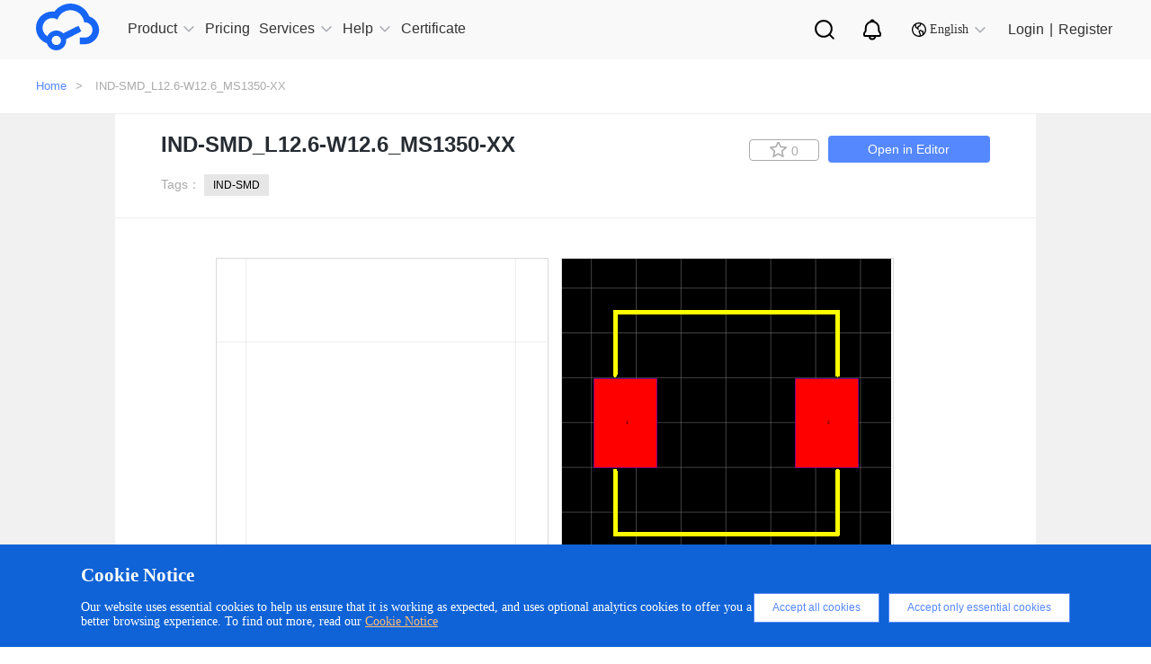

--- FILE ---
content_type: text/html; charset=UTF-8
request_url: https://easyeda.com/components/IND-SMD-L12-6-W12-6-MS1350-xx_ac17ab32534d4a4d8a0a3890c0ca8764
body_size: 36684
content:
<!DOCTYPE html>
<html lang="en">

<head>
    <meta charset="utf-8">
    <meta http-equiv="X-UA-Compatible" content="IE=edge">
    <meta name="viewport" content="width=device-width, initial-scale=1">
    <title> IND-SMD_L12.6-W12.6_MS1350-XX Resources -
        EasyEDA     </title>
    <meta name="description" content="IND-SMD_L12.6-W12.6_MS1350-XX" />
    <meta name="keywords" content="IND-SMD_L12.6-W12.6_MS1350-XX, Symbol, Footprint Package" />
    
    <!-- CSRF Token -->
    <meta name="csrf-token" content="xPilN6sRrenJC50bMlR7bH7jDqDNCcFwdazBPKda">

    <!--  -->
    <!-- Google Tag Manager for EasyEDA -->
    <!-- <script>(function(w,d,s,l,i){w[l]=w[l]||[];w[l].push({'gtm.start':
    new Date().getTime(),event:'gtm.js'});var f=d.getElementsByTagName(s)[0],
    j=d.createElement(s),dl=l!='dataLayer'?'&l='+l:'';j.async=true;j.src=
    'https://www.googletagmanager.com/gtm.js?id='+i+dl;f.parentNode.insertBefore(j,f);
    })(window,document,'script','dataLayer','GTM-W532SD9');</script> -->
    <!-- End Google Tag Manager for EasyEDA -->
    <!--  -->

    <!-- Styles -->
    <link rel="stylesheet" type="text/css" href="https://easyeda.com/css/vendor.css?id=acabff42f49a5cae68fb">
    <link rel="stylesheet" type="text/css" href="https://easyeda.com/css/home-component-detail.css?id=6420e4a18f34f04bf2f8">
<link rel="stylesheet" type="text/css" href="https://easyeda.com/css/home-component.css?id=72fb8489b44f06a471c6">
    <script>
        if (top !== self) {
            top.location.href = location.href;
        }

    </script>
</head>

<body>
    <!-- -->
    <!-- Google Tag Manager (noscript) for EasyEDA -->
    <!-- <noscript><iframe src="https://www.googletagmanager.com/ns.html?id=GTM-W532SD9"
height="0" width="0" style="display:none;visibility:hidden"></iframe></noscript> -->
    <!-- End Google Tag Manager (noscript) for EasyEDA -->
    <!-- -->
        <div style="width:0; height:0; visibility:hidden;">
        <img src="https://easyeda.com/images/easyeda-thumbnail.png?id=d5ed1fe5930602975df1" alt="" style="width:100px; height:100px">
    </div>
        <div class="push-body">
        <div class="overlay" style="display: none;"></div>
        <div class="upper-body" data-stellar-background-ratio="0.8">
            <script src="https://static-pub.jlcpcb.com/js/monitor-sdk/apps/prod/easyeda-pc/easyeda-web/jlc-apm-sdk.js"></script>
<script async>
  window.jlcTrack.client.use(window.jlcTrack.exposePlugin());
  window.jlcTrack.client.bindUser("");
</script>
<div id="header">
    <div class="container">
        <div class="row">
            <div class="header-menu-wrapper">
                <div class="header-menu">
                    <svg aria-hidden="true">
                        <use xlink:href="#svg-more"></use>
                    </svg>
                </div>
                <div class="logo">
                    <a href="/">
                        <div class="logo-img middle-hidden"></div>
                    </a>
                </div>
                <ul class="nav clearfix" id="headerNav">
                    <li class="has-sub-nav">
                        <a href="https://easyeda.com/explore" data-active="0" class=""><span>Product</span><em></em>
                            <i class="icon-narrow hidden-lg hidden-md"></i>
                        </a>
                        <div class="phone-sub-nav hidden-md hidden-lg">
                        </div>
                    </li>
                    <li>
                        <a href="/page/pricing" class=" active "><span>Pricing</span>
                        </a>
                    </li>
                    <li class="has-sub-nav">
                        <a href="javascript:void(0);" data-active="1" class=""><span>Services</span><em></em>
                            <i class="icon-narrow hidden-lg hidden-md"></i>
                        </a>
                        <div class="phone-sub-nav hidden-md hidden-lg">
                        </div>
                    </li>
                    <li class="has-sub-nav">
                        <a href="javascript:void(0);" target="_blank" data-active="2" class=""><span>Help</span><em></em>
                            <i class="icon-narrow hidden-lg hidden-md"></i>
                        </a>
                        <div class="phone-sub-nav hidden-md hidden-lg">
                        </div>
                    </li>
                    <li>
                        <a href="https://oshwlab.com/activities/certificate" target="blank"><span>Certificate</span>
                        </a>
                    </li>
                    </li>
                    <li class="sub-search sub-icon">
                        <a href="/search" class="personal-search">
                            <img src="https://easyeda.com/images/icons/personal-search.svg?id=d3d0ceabf0bf36535bd9" alt="">
                        </a>
                    </li>
                    <li class="nav-notice sub-icon">
                        <a href="/account/user/notifications/unread" class="personal-notice">
                            <img src="https://easyeda.com/images/icons/personal-notice.svg?id=9257e765f201daca6a2b" alt="">
                        </a>
                    </li>
                    <li class='has-sub-nav sub-icon'>
                        <a href="javascript:void(0);" arget="_blank" data-active="4" class="">
                            <span> <img src="https://easyeda.com/images/icons/new-lang-w.svg?id=d078b281e898bd19f6da" alt=""></span>
                            <em></em>
                            <i class="icon-narrow hidden-lg hidden-md change-language"></i>
                        </a>
                        <div class="phone-sub-nav hidden-md hidden-lg">
                        </div>
                    </li>
                </ul>
            </div>
            <div class="login-wrapper">
                <div class="eda-search">
                    <div style="display: flex; align-items: center; height: 100%;">
                        <!-- <svg aria-hidden="true">
                            <use xlink:href="#svg-search-icon"></use>
                        </svg> -->
                        <!-- <select class="search-type col-md-2">
                            <option value="oshwlab" class="search-type-option">OSHWLAB</option>
                            <option value="docs" class="search-type-option">Tutorials</option>
                        </select> -->
                        <div class="custom-dropdown">
                            <div class="dropdown-selected">OSHWLAB</div>
                            <ul class="dropdown-options">
                                <li data-value="oshwlab" class="active">OSHWLAB</li>
                                <li data-value="docs">Tutorials</li>
                            </ul>
                        </div>
                        <input type="text" placeholder="Search" class="txt-search" name="wd">
                        <button type="button" class="btn-search"></button>
                        <span class="col-md-1">
                            <img src="https://easyeda.com/images/icons/input-black-close.png?id=dab15f2cbd9159c2f9e9">
                        </span>
                    </div>
                </div>
                <div class="nav-search right hidden-xs hidden-sm">
                    <a href="javascript:;" class="personal-search">
                    </a>
                </div>
                <div class="nav-notice right hidden-xs hidden-sm">
                    <a href="/account/user/notifications/unread" class="personal-notice">
                    </a>
                </div>
                <div style="margin-top: 3px">
                    <div href="javascript:;" class="right lang-change hidden-xs hidden-sm">
                        <i></i>
                        <span>English</span>
                        <em></em>
                        <div class="lang-down no-wrap" style="display: none">
                            <dl>
                                <dd><a href="/"><span class="flags lang-us"></span>English</a></dd>
                                <dd><a href="https://lceda.cn/"><span class="flags lang-cn"></span>中文(简体)</a></dd>
                                <dd class="nav-none"><a href="/fr"><span class="flags lang-fr"></span>français</a></dd>
                                <dd class="nav-none"><a href="/pt"><span class="flags lang-pt"></span>português</a></dd>
                                <dd class="nav-none"><a href="/es"><span class="flags lang-es"></span>español</a></dd>
                                <dd class="nav-none"><a href="/th"><span class="flags lang-th"></span>ไทย</a></dd>
                                <dd class="nav-none"><a href="/ar"><span class="flags lang-ar"></span>العربية</a></dd>
                                <dd class="nav-none"><a href="/nl"><span class="flags lang-nl"></span>Nederlands</a></dd>
                                <dd class="nav-none"><a href="/cz"><span class="flags lang-cz"></span>Czech</a></dd>
                            </dl>
                            <dl class="nav-none">
                                <dd><a href="/iw"><span class="flags lang-iw"></span>עברית</a></dd>
                                <dd><a href="/vn"><span class="flags lang-vn"></span>tiếng việt</a></dd>
                                <dd><a href="/ru"><span class="flags lang-ru"></span>русский</a></dd>
                                <dd><a href="/it"><span class="flags lang-it"></span>italiano</a></dd>
                                <dd><a href="/pl"><span class="flags lang-pl"></span>polski</a></dd>
                                <dd><a href="/af"><span class="flags lang-af"></span>Afrikaans</a></dd>
                                <dd><a href="/fa"><span class="flags lang-fa"></span>فارسی</a></dd>
                                <dd><a href="/de"><span class="flags lang-de"></span>Deutsch</a></dd>
                            </dl>
                        </div>
                    </div>
                </div>
                                <div class="login-info" id="is-have-not-login-info">
                    <a href="https://easyeda.com/login?from=https%3A%2F%2Feasyeda.com%2Fcomponents%2FIND-SMD-L12-6-W12-6-MS1350-xx_ac17ab32534d4a4d8a0a3890c0ca8764" class="right login hidden-xs hidden-sm">Login</a>
                    <span class="right login hidden-xs hidden-sm">|</span>
                    <a href="https://easyeda.com/register" class="right login hidden-xs hidden-sm">Register</a>
                    <a href="https://easyeda.com/login?from=https%3A%2F%2Feasyeda.com%2Fcomponents%2FIND-SMD-L12-6-W12-6-MS1350-xx_ac17ab32534d4a4d8a0a3890c0ca8764" class="right  hidden-md hidden-lg">
                        <div class="phone-login">
                            <span></span>
                        </div>
                    </a>
                </div>
                            </div>
            
    </div>
</div>

</div>

<div class="clear"></div>
<div class="header-nav-hover hidden-xs hidden-sm">
    <div class="sub-nav">
        <a href="https://pro.easyeda.com/editor" target="_blank" rel="dofollow">Online Editor(Pro Edition)</a>
        <a href="/editor" target="_blank" rel="dofollow">Online Editor(Std Edition)</a>
        <a href="/page/download" target="_blank" rel="dofollow">Client Download</a>
        <a href="/education" target="_blank" rel="dofollow">Education Edition</a>
        <a href="/on-premises-hosting" target="_blank" rel="dofollow">On Premises Hosting</a>
    </div>
    <div class="sub-nav">
        <a href="https://oshwlab.com/?href=easyeda-home" target="_blank" rel="dofollow">Open Source Hardware - OSHWLAB</a>
        <a href="https://www.lcsc.com/?href=easyeda-header&source=easyeda" target="_blank" rel="dofollow">Component Purchasing - LCSC</a>
        <a href="https://openkits.easyeda.com/" target="_blank" rel="dofollow">Development Kits Purchase - EasyEDA OpenKits</a>
        <a href="https://jlcpcb.com/?href=easyeda-home" target="_blank" rel="dofollow">PCB Prototyping - JLCPCB</a>
        <a href="https://design.jlcpcb.com/?from=easyeda_home" target="_blank" rel="dofollow">PCB Layout Service - JLCPCB</a>
        <a href="https://jlc3dp.com/?href=easyeda-home" target="_blank" rel="dofollow">3D Printing - JLC3DP</a>
        <a href="https://jlccnc.com/?from=cnceda" target="_blank" rel="dofollow">CNC Machining - JLCCNC</a>
        <a href="https://jlcmc.com/?from=mceda" target="_blank" rel="dofollow">Mechanical Components - JLCMC</a>
    </div>
    
    <!-- <div class="sub-nav">
        <a href="/explore">Explore</a>
        <a href="/components?docType=schematic">SchematicLibs</a>
    <a href="/components?docType=package">PCBLibs</a>
    <a href="/modules?docType=schematic">SchematicModules</a>
    <a href="/modules?docType=pcb">PCBModules</a>
  </div> -->
    
    <div class="sub-nav">
        <a href="https://prodocs.easyeda.com" target="_blank" rel="dofollow">Tutorials(Pro Edition)</a>
        <a href="https://docs.easyeda.com" target="_blank" rel="dofollow">Tutorials(Std Edition)</a>
        <a href="https://pro.easyeda.com/page/update-record" target="_blank" rel="dofollow">Update Record(Pro Edition)</a>
        <a href="/page/update-record" target="_blank" rel="dofollow">Update Record(Std Edition)</a>
        <a href="https://oshwlab.com/forum" target="_blank" rel="dofollow">Forum</a>
    </div>
    <div class="sub-nav">
        <a href="/en"><i class="flags lang-us"></i>English</a>
        <a href="https://lceda.cn/"><i class="flags lang-cn"></i>中文(简体)</a>
    </div>
</div>
<div class="component-wrap" style="padding-bottom: 0px">
  <button id="docType" value="4" style="display:none"></button>
  <button id="UUID" value="ac17ab32534d4a4d8a0a3890c0ca8764" style="display:none"></button>
  <div class="errors-box">
  <div class="errors-middle-box">
    <div class="panel window">
      <div class="panel-tool">
        <div class="panel-tool-close"></div>
      </div>
      <div class="panel-header panel-header-noborder window-header">
        <div class="panel-title i18n" i18n="Report Error" style="cursor: move;">Report Error</div>
      </div>
      <div id="dlgReportError" title="" data-uuid="" data-doctype="" closed="true" style="overflow: hidden; class="
        panel-body panel-body-noborder window-body">
        <div class="panel" style="left: 0px; top: 0px;  display: block;">
          <div class="dialog-content panel-body panel-body-noheader panel-body-noborder" style="padding: 0px;" title="">
            <div class="error-option">
              <div class="error-body">
                <div class="w-all">
                  <textarea type="text" id="report-error-text" maxlength="240" rows="5"
                    style="height:130px;overflow:hidden; resize:none;"></textarea>
                </div>
              </div>
            </div>
          </div>
        </div>
        <div class="dialog-button"><a href="javascript:void(0)" class="l-btn"><span class="l-btn-left"
              id="l-btn-left"><span class="l-btn-text i18n" i18n="Submit">Submit</span></span></a><a
            href="javascript:void(0)" cmd="dialog-close" class="l-btn"><span class="l-btn-left" id="l-btn-right"><span
                class="l-btn-text i18n" i18n="Cancel">Cancel</span></span></a><a
            href="javascript:void(0)" cmd="show_help_file_Report Error" class="dlg-help-btn  l-btn-help"><span
              class="l-btn-left"><span class="l-btn-text"><span
                  class="l-btn-empty icon-eda-help3"></span></span></span></a></div>
      </div>
    </div>
  </div>
</div>  <div class="breadcrumb ">
    <div class="container">
      <a href="https://easyeda.com">Home</a>>
      <!-- <span>Resources</span>> -->
      <span>IND-SMD_L12.6-W12.6_MS1350-XX</span>
    </div>
  </div>
  <div style="width:100%; background-color:#f1f1f1;z-index:1000">
    <div class="container2">
      <div class="component-detail">
        <div class="component-detail-title">
          <div class="parkage_title">
            <h1 class="title">IND-SMD_L12.6-W12.6_MS1350-XX</h1>
            <!-- <h4></h4>    -->
          </div>
          <div class="tag">
            Tags：
            
                        <a href="https://easyeda.com/components?tags=IND-SMD" class="btn-tags">IND-SMD</a>
                      </div>
          <div class="right-botton">
            <a href="https://easyeda.com/editor#id=!ac17ab32534d4a4d8a0a3890c0ca8764" target="_blank" class="btn-edit-open">Open in Editor</a>
            <button
              title=" Favorites "
              class="favorites btn-like btn-component-collect  "
              data-id="ac17ab32534d4a4d8a0a3890c0ca8764">
              <i class="icon icon-collect"></i>
              <span>0</span>
            </button>
          </div>
        </div>

        <div class="component-detail-img">
          <div class="img-box">
            <div id="svg-zoom-box">
              <div id="schCanvas" class="lcedaCanvas">
                <div class="canvasBorder">
                  <svg id="root" width="366" height="366" style="left:0;top:0" viewBox="0 0 366 366"
                    preserveAspectRatio="xMinYMin" xmlns="http://www.w3.org/2000/svg"
                    xmlns:xlink="http://www.w3.org/1999/xlink" xmlns:c="https://easyeda.com/" class="bw-firefox">
                    <defs id="patterns">
                      <pattern id="gridPattern2" x="0" y="0" width="10" height="10" patternUnits="userSpaceOnUse">
                        <path id="gridCell2" d="M10 0V10H0" fill="none" stroke="#CCCCCC" stroke-width="1"
                          stroke-opacity=".8"></path>
                      </pattern>
                    </defs>
                    <rect id="grid1" pointer-events="none" x="0" y="0" width="366" height="366"
                      fill="url(#gridPattern2)" fill-opacity="0.8" stroke="none" shape-rendering="crispEdges"></rect>
                    <line id="gridOH" pointer-events="none" x1="0" y1="180" x2="366" y2="180" stroke="#666666"
                      stroke-width="1" stroke-opacity="0"></line>
                    <line id="gridOV" pointer-events="none" x1="180" y1="0" x2="180" y2="366" stroke="#666666"
                      stroke-width="1" stroke-opacity="0"></line>
                    <g id="g1" c_spicecmd="TRAN`1u`1m`0`{AC`dec`10`1Hz`1Meg`{DC`0``0`0`{TF```" c_para="Prefix Start`1`">
                    </g>
                  </svg>
                </div>
                <div id='rootControl'>
                  <span id="rootreset"><span class="control icon-my_location"></span></span>
                  <span id="rootsmaller"><span class="control icon-minus-circle"></span></span>
                  <span id="rootlarger"><span class="control icon-plus-circle"></span></span>
                </div>
              </div>
              <div id="pcbCanvas" class="lcedaCanvas">
                <div class="canvasBorder">
                  <svg id="root2" width="366" height="366" style="left:0;top:0" viewBox="0 0 366 366"
                    preserveAspectRatio="xMinYMin" xmlns="http://www.w3.org/2000/svg"
                    xmlns:xlink="http://www.w3.org/1999/xlink" xmlns:c="https://easyeda.com/" class="bw-firefox">
                    <rect id="gridBg" pointer-events="none" x="0" y="0" width="366" height="366" fill="#000000"
                      stroke="none"></rect>
                    <defs id="patterns2">
                      <pattern id="gridPattern22" x="0" y="0" width="10" height="10" patternUnits="userSpaceOnUse">
                        <path id="gridCell22" d="M10 0V10H0" fill="none" stroke="#CCCCCC" stroke-width="1"
                          stroke-opacity=".8"></path>
                      </pattern>
                    </defs>

                    <rect id="grid12" pointer-events="none" x="0" y="0" width="366" height="366"
                      fill="url(#gridPattern22)" fill-opacity="0.8" stroke="none" shape-rendering="crispEdges"></rect>

                    <line id="gridOH2" pointer-events="none" x1="0" y1="180" x2="366" y2="180" stroke="#ffffff"
                      stroke-width="1" stroke-opacity="0"></line>
                    <line id="gridOV2" pointer-events="none" x1="180" y1="0" x2="180" y2="366" stroke="#ffffff"
                      stroke-width="1" stroke-opacity="0"></line>

                    <g id="g12" c_spicecmd="TRAN`1u`1m`0`{AC`dec`10`1Hz`1Meg`{DC`0``0`0`{TF```"
                      c_para="Prefix Start`1`">
                    </g>
                    <!--文本-->
                    <g id="gNets" pointer-events="none" font-size="1" stroke-width="0.02">
                      <text id="textTemp" dy="0.35em" x="0" y="0"></text>
                    </g>
                  </svg>
                </div>
                <div id='rootControl2'>
                  <span id="rootreset2"><span class="control icon-my_location"></span></span>
                  <span id="rootsmaller2"><span class="control icon-minus-circle"></span></span>
                  <span id="rootlarger2"><span class="control icon-plus-circle"></span></span>
                </div>
              </div>
            </div>
            <div id="item-box" style="display:none">
                            <div class="item">
                <div class="img" >
                  <img src="//image.lceda.cn/components/ac17ab32534d4a4d8a0a3890c0ca8764.png" alt="" class="img-mr">
                </div>
              </div>
                                        </div>
          </div>
        </div>
                <div class="component-detail-lcsc table-responsive" style="margin-bottom:5px;">
          <div>
            <div class="error-buttun">Report Error</div>
            <h3>Attribute</h3>
          </div>
          <table class="table table-width">
                        <tr>
              <td class="left">Title:</td>
                              <td class="right">IND-SMD_L12.6-W12.6_MS1350-XX</td>
                           </tr>
            
            
                                                                      </table>
        </div>
        <div class="line"></div>
                                <div class="component-recommend-img">
          <div style="width:100%">
            <h3>Recommend Parts</h3>
            <a style="cursor:pointer;color:#58f;" href="/components?docType=package" class="img-a">more...</a>
          </div>
          <div class="img-box">
                        <div class="item">
              <a href="https://easyeda.com/components/HDR-TH-8P-P2-00-V-M-R2-C4-S2-00-A_c25185fec9894c53b6ff3b3415acb532">
                <div class="img" >
                  <img src="/images/components-default.png" alt="" class="img-mr">
                </div>
                <div class="recommendTitle" title="HDR-TH_8P-P2.00-V-M-R2-C4-S2.00-A">HDR-TH_8P-P2.00-V-M-R2-C4-S2.00-A</div>
              </a>
            </div>
                        <div class="item">
              <a href="https://easyeda.com/components/SOP-4-L2-W1-3-P1-30-LS2-1-BL_9c71274f159a4dcbbfdba894ea58605f">
                <div class="img" >
                  <img src="/images/components-default.png" alt="" class="img-mr">
                </div>
                <div class="recommendTitle" title="SOP-4_L2.0-W1.3-P1.30-LS2.1-BL">SOP-4_L2.0-W1.3-P1.30-LS2.1-BL</div>
              </a>
            </div>
                        <div class="item">
              <a href="https://easyeda.com/components/HDR-TH-2P-P2-54-H-M-W7-7-P_acfe1df9a4b4490c8a83b25740c866fe">
                <div class="img" >
                  <img src="//image.lceda.cn/components/acfe1df9a4b4490c8a83b25740c866fe.png" alt="" class="img-mr">
                </div>
                <div class="recommendTitle" title="HDR-TH_2P-P2.54-H-M-W7.7-P">HDR-TH_2P-P2.54-H-M-W7.7-P</div>
              </a>
            </div>
                        <div class="item">
              <a href="https://easyeda.com/components/PWRM-TH-C9900034305_ef6ad15b95a84b7a8bd40beaeda5848e">
                <div class="img" >
                  <img src="/images/components-default.png" alt="" class="img-mr">
                </div>
                <div class="recommendTitle" title="PWRM-TH_C9900034305">PWRM-TH_C9900034305</div>
              </a>
            </div>
                      </div>
        </div>
        
      </div>
    </div>
  </div>
</div>
            <div class=" modal new-modal" id="to-editor" role="dialog" aria-hidden="true">
  <div class="modal-dialog modal-dialog-centered" role="document">
    <div class="container">
      <div class="modal-content ">
        <div class="modal-header">
          <h5 class="modal-title">Editor Version</h5>
          <button type="button" class="close" data-dismiss="modal" aria-label="Close">
            <span aria-hidden="true">&times;</span>
          </button>
        </div>
        <div class="modal-body">
          <div class="editor-modal-wrap">
                <div class="editor-modal-content">
                    <a id="modal-to-editor-pro" class="pro" href="https://pro.easyeda.com/editor" target="_blank">
                        <div class="recommend">recommended</div>
                        <img src="https://easyeda.com/images/modal/pro-version-cover.png?id=e438ebba733186bb2ea1" style="width: 167px" alt="" />
                        <div class="description">
                            <h3>Pro Edition</h3>
                            <img src="https://easyeda.com/images/modal/free.png?id=00bf2b0e64ea2c7ad3a5" alt="free" />
                            <p>
                                <img src="https://easyeda.com/images/modal/check1.png?id=f5aaf4624a0045f7959b" alt="" />
                                Brand new interactions and interfaces.                            </p>
                            <p>
                                <img src="https://easyeda.com/images/modal/check1.png?id=f5aaf4624a0045f7959b" alt="" />
                                Smooth support for design sizes of over <span>3W</span><p style="text-indent: 2.3em; margin-top: -11px">devices or <span>10W</span> pads.</p>
                            </p>
                            <p>
                                <img src="https://easyeda.com/images/modal/check1.png?id=f5aaf4624a0045f7959b" alt="" />
                                More rigorous design constraints, more <p style="text-indent: 2.3em; margin-top: -11px">standardized processes</p>
                            </p>
                            <p>
                                <img src="https://easyeda.com/images/modal/check1.png?id=f5aaf4624a0045f7959b" alt="" />
                                For enterprises, more professional users.
                            </p>
                        </div>
                        <div class="show">
                            <img src="https://easyeda.com/images/modal/arrows.png?id=65a3dbc5a499b189268e" class="arrows"></img>
                            <img src="https://easyeda.com/images/modal/arrows2.png?id=b4b23f5410d9bb64e29e" class="arrows2"></img>
                        </div>
                    </a>
                    <a id="modal-to-editor-sta" class="sta" href="/editor" target="_blank">
                        <img src="https://easyeda.com/images/modal/standard-version-cover.png?id=a1a3c68583ed95104925"  style="width: 167px" alt="" />
                        <div class="description">
                            <h3>Std Edition</h3>
                            <p>
                                <img src="https://easyeda.com/images/modal/check2.png?id=76fa93a9892fd5de4045" alt="" />
                                Easy to use and quick to get started.                            </p>
                            <p>
                                <img src="https://easyeda.com/images/modal/check2.png?id=76fa93a9892fd5de4045" alt="" />
                                The process supports design scales of <span>300</span><p style="text-indent: 2.3em; margin-top: -11px">devices or <span>1000</span> pads.</p>
                            </p>
                            <p>
                                <img src="https://easyeda.com/images/modal/check2.png?id=76fa93a9892fd5de4045" alt="" />
                                Supports simple circuit simulation.                            </p>
                            <p>
                                <img src="https://easyeda.com/images/modal/check2.png?id=76fa93a9892fd5de4045" alt="" />
                                For students, teachers, creators.                            </p>
                        </div>
                        <div class="show">
                            <img src="https://easyeda.com/images/modal/arrows.png?id=65a3dbc5a499b189268e" class="arrows"></img>
                            <img src="https://easyeda.com/images/modal/arrows2.png?id=b4b23f5410d9bb64e29e" class="arrows2"></img>
                        </div>
                    </a>
                </div>
            </div>
        </div>
              </div>
    </div>
  </div>
</div>            <div class=" modal new-modal" id="to-work-area" role="dialog" aria-hidden="true">
  <div class="modal-dialog modal-dialog-centered" role="document">
    <div class="container">
      <div class="modal-content ">
        <div class="modal-header">
          <h5 class="modal-title">Workspace</h5>
          <button type="button" class="close" data-dismiss="modal" aria-label="Close">
            <span aria-hidden="true">&times;</span>
          </button>
        </div>
        <div class="modal-body">
          <div class="personal-modal-wrap">
                <ul>
                    <li class="active" id="modal-to-person-work-area" data-url="/account/user">
                        <span class="key">User</span><span class="value">Personal Workspace</span>
                    </li>
                </ul>
            </div>
        </div>
              </div>
    </div>
  </div>
</div>        </div>
        <div id="footer" class="1 clearfix">
    <div class="footer-public-info">
        <div class="footer-public-info-content">
            <h1>Unleash creativity, start design now.</h1>
            <div class="footer-public-info-content-bottom">
                <div class="footer-content-bottom-left">Design online</div>
                <a href="/page/download" rel="dofollow">
                    <div class="footer-content-bottom-right">
                        Download
                        <svg aria-hidden="true">
                            <use xlink:href="#svg-linux-system"></use>
                        </svg>
                        <svg aria-hidden="true">
                            <use xlink:href="#svg-macos-system"></use>
                        </svg>
                        <svg aria-hidden="true">
                            <use xlink:href="#svg-windows-system"></use>
                        </svg>
                    </div>
                </a>
            </div>
        </div>
    </div>
    <div class="about-wrapper">
        <div class="container">
            <a href="/" rel="dofollow" class="footer-logo-eda">
                <img src="https://easyeda.com/images/icons/footer-logo.svg?id=0ef56d0f819fc4e5e9d0" />
            </a>
            <div class="col-md-12 footer-items">
                <dl>
                    <dt>Product</dt>
                    <dd><a href="https://pro.easyeda.com/editor" target="_blank" rel="dofollow">Online Editor(Pro Edition)</a></dd>
                    <dd><a href="/editor" rel="dofollow">Online Editor(Std Edition)</a></dd>
                    <dd><a href="/page/download" rel="dofollow">Client Download</a></dd>
                    <dd><a href="/education" rel="dofollow">Education Edition</a></dd>
                    <dd><a href="/on-premises-hosting" rel="dofollow">On-Premises-Hosting</a></dd>
                </dl>
                <dl>
                    <dt>Services</dt>
                    <dd><a href="https://jlcpcb.com/?href=easyeda-home" target="_blank" rel="dofollow">Prototyping - JLCPCB</a></dd>
                    <dd><a href="https://www.lcsc.com/?href=easyeda-header&source=easyeda" target="_blank" rel="dofollow">Component Purchasing - LCSC</a></dd>
                    <dd><a href="https://oshwlab.com/" target="_blank" rel="dofollow">Open Source Hardware- OSHWLab</a></dd>
                </dl>
                <dl>
                    <dt>Policy Terms</dt>
                    <dd><a href="/page/legal" rel="dofollow">Legal</a></dd>
                    <dd><a href="/page/privacy" rel="dofollow">Privacy Policy</a></dd>
                    <dd><a href="/page/contribute" rel="dofollow">Contribute</a></dd>
                    <dd><a href="/page/thanks" rel="dofollow">Thanks</a></dd>
                </dl>
                <dl>
                    <dt>Help</dt>
                    <dd><a href="https://prodocs.easyeda.com" target="_blank" rel="dofollow">Tutorials (Pro Edition)</a></dd>
                    <dd><a href="https://docs.easyeda.com" target="_blank" rel="dofollow">Tutorials (Std Edition)</a></dd>
                    <dd><a href="https://pro.easyeda.com/page/update-record" target="_blank" rel="dofollow">Edition Update History (Pro Edition)</a></dd>
                    <dd><a href="/page/update-record" rel="dofollow">Edition Update History (Std Edition)</a></dd>
                    <dd><a href="https://oshwlab.com/forum" target="_blank" rel="dofollow">Forum</a></dd>
                </dl>
                <dl>
                    <dt>About Us</dt>
                    <dd><a href="/page/about" rel="dofollow">About Team</a></dd>
                    <dd><a href="https://docs.easyeda.com/en/FAQ/Contact-Us/index.html" target="_blank" rel="dofollow">Contact Us</a></dd>
                    <dd class="media-icon" style="margin-top:25px">
                        <a href="https://www.youtube.com/channel/UCRoMhHNzl7tMW8pFsdJGUIA/featured" target="_blank" rel="dofollow">
                            <img src="https://easyeda.com/images/icons/youtube.svg?id=2a0bc72d3c39d1851fea" style="width:68px; margin-right:15px" />
                        </a>
                        <a href="https://twitter.com/EasyEDA" target="_blank" rel="dofollow">
                            <img src="https://easyeda.com/images/icons/twitter.svg?id=541d1cd9f334505d0aac" style="width:34px;" />
                        </a>
                    </dd>
                </dl>
            </div>
        </div>
    </div>
    <div class="logo-wrapper">
        <div class="container">
            <div class="container-text">
                <img src="https://easyeda.com/images/icons/icon-gov.png?id=5885d4c1cb7c44ddd9a9" alt="">
                <a href="http://www.beian.gov.cn/portal/registerSystemInfo?recordcode=44030402002736" target="_blank" rel="dofollow">粤公网安备 44030402002736号 </a>
                <a href="https://beian.miit.gov.cn" target="_blank" rel="dofollow">粤ICP备13005967号</a>
                <p>© 2025 EasyEDA All rights reserved</p>
                <a href="https://image.easyeda.com/easyedaResource/images/c8fd79a8b8a849e28bb27d4224239b30.pdf" target="_blank">ISO/IEC</a>
            </div>
        </div>
    </div>
</div>
<img src="https://easyeda.com/images/goTop.png?id=97cdfaa6d0127de366b3" alt="goToTop" id="goToTop" />
<div id="warn-cn">
    你现在访问的是EasyEDA海外版，建议访问速度更快的国内版 <a href="https://lceda.cn">https://lceda.cn(需要重新注册)</a><br>如果需要转移工程请在个人中心
    - 工程 - 工程高级设置 - 下载工程，下载后在<a href="https://lceda.cn/editor">https://lceda.cn/editor</a> 打开保存即可。<br>联系我们：<a href="https://docs.lceda.cn/cn/FAQ/Contact-Us/index.html">https://docs.lceda.cn/cn/FAQ/Contact-Us/index.html</a><span class="close">不再提醒<i class="remove icon"></i></span>
</div>

<div style="display:none;">
    <svg>
        <svg id="svg-battery" data-name="svg-battery" xmlns="http://www.w3.org/2000/svg" viewBox="0 0 256 256">
            <title>svg-battery</title>
            <g style="opacity:0.25">
                <path d="M224.83,136.21c0,2.89-4.46,5.24-10,5.24h-49.7c-5.49,0-9.95-2.35-9.95-5.24V80.56c0-2.89,4.46-5.24,9.95-5.24h49.75c5.49,0,10,2.35,10,5.24Z" style="fill:currentColor" />
                <path d="M214.88,142.79H165.13c-6.33,0-11.29-2.89-11.29-6.58V80.56c0-3.69,5-6.58,11.29-6.58h49.75c6.33,0,11.29,2.89,11.29,6.58v55.65C226.17,139.9,221.21,142.79,214.88,142.79ZM165.13,76.66c-4.93,0-8.61,2.06-8.61,3.9v55.65c0,1.84,3.68,3.9,8.61,3.9h49.75c4.93,0,8.61-2.06,8.61-3.9V80.56c0-1.84-3.68-3.9-8.61-3.9Z" style="fill:currentColor" />
            </g>
            <rect x="77.41" y="86.22" width="32.75" height="9.51" style="fill:currentColor" />
            <rect x="89.03" y="74.6" width="9.51" height="32.75" style="fill:currentColor" />
            <path d="M214.05,69.14H203.48V59.88h-9.61V50.56a5.36,5.36,0,0,0-5.34-5.36H65.71a16.74,16.74,0,1,0,0,10.71H183.16v4h-8.29v9.26H164.3A15.33,15.33,0,0,0,149,84.44V190.16a15.32,15.32,0,0,0,15.3,15.31H184v6H57.48V174.84a18,18,0,1,0-10.71.11v41.87a5.36,5.36,0,0,0,5.35,5.36H189.35a5.36,5.36,0,0,0,5.35-5.36V205.47h19.35a15.33,15.33,0,0,0,15.31-15.31V84.44A15.33,15.33,0,0,0,214.05,69.14ZM49.87,56.57a6,6,0,1,1,6-6A6,6,0,0,1,49.87,56.57Zm2.07,93.91a7.27,7.27,0,1,1-7.26,7.28v0a7.27,7.27,0,0,1,7.26-7.26Zm166.7,39.68a4.61,4.61,0,0,1-4.59,4.59H164.3a4.61,4.61,0,0,1-4.59-4.59V84.44a4.61,4.61,0,0,1,4.59-4.59h49.75a4.61,4.61,0,0,1,4.59,4.59Z" style="fill:currentColor" />
            <rect x="165.23" y="174.92" width="47.88" height="14.92" style="fill:currentColor" />
            <rect x="165.23" y="155.03" width="47.88" height="14.92" style="fill:currentColor" />
            <rect x="165.23" y="135.13" width="47.88" height="14.92" style="fill:currentColor" />
            <rect x="79.55" y="187.22" width="28.47" height="8.27" style="fill:currentColor" />
        </svg>
        <svg id="svg-battery-wifi" data-name="svg-battery-wifi" xmlns="http://www.w3.org/2000/svg" viewBox="0 0 256 256">
            <title>svg-battery-wifi</title>
            <g style="opacity:0.25">
                <path d="M162.07,114.05H223v-.29a60.71,60.71,0,0,0-60.7-60.71h-.22Z" style="fill:currentColor" />
            </g>
            <rect x="56.11" y="167.1" width="54.02" height="16.84" style="fill:currentColor" />
            <rect x="56.11" y="144.27" width="54.02" height="16.84" style="fill:currentColor" />
            <rect x="56.11" y="121.44" width="54.02" height="16.84" style="fill:currentColor" />
            <path d="M223.51,197.89a22,22,0,1,0-40.68,11.54H86.65v-8h22.88a16.6,16.6,0,0,0,16.58-16.58V65.6A16.6,16.6,0,0,0,109.53,49H97.6V37.89H65.33V49H53.41A16.6,16.6,0,0,0,36.83,65.6V184.87a16.6,16.6,0,0,0,16.58,16.58H75.94v13.34a5.36,5.36,0,0,0,5.36,5.36H202.45a5.11,5.11,0,0,0,2.27-.53A22,22,0,0,0,223.51,197.89Zm-176-13V65.6a5.87,5.87,0,0,1,5.87-5.86H109.5a5.87,5.87,0,0,1,5.87,5.86V184.87a5.89,5.89,0,0,1-5.87,5.87H53.41a5.89,5.89,0,0,1-5.87-5.87Zm154,24.3a11.28,11.28,0,1,1,11.28-11.28h0a11.31,11.31,0,0,1-11.27,11.26Z" style="fill:currentColor" />
            <path d="M195.26,122.81v.36l10.72.06v-.36A66.18,66.18,0,0,0,139.7,56.81h0l.22,10.71A55.4,55.4,0,0,1,195.26,122.81Z" style="fill:currentColor" />
            <path d="M176.52,128.63V129l10.71.12v-.33a47.46,47.46,0,0,0-47.5-47.42h0l.15,10.71A36.69,36.69,0,0,1,176.52,128.63Z" style="fill:currentColor" />
            <path d="M157.45,137v.24l10.72-.11a28.43,28.43,0,0,0-28.46-28.38h0l.08,10.71A17.68,17.68,0,0,1,157.45,137Z" style="fill:currentColor" />
        </svg>
        <svg id="svg-books" data-name="svg-books" xmlns="http://www.w3.org/2000/svg" viewBox="0 0 256 256">
            <title>svg-books</title>
            <path d="M54.89,211h38.8V54.79H54.89ZM60.25,60.15H88.33V205.67H60.25Z" style="fill:currentColor" />
            <path d="M146.87,54.46H102.71v88h44.16Zm-10.72,77.25H113.43V65.17h22.72Z" style="fill:currentColor" />
            <path d="M199.56,54.46H155.41v88h44.15Zm-10.71,77.25H166.12V65.17h22.73Z" style="fill:currentColor" />
            <path d="M104.39,151.47v25.32h96.72V151.47Zm91.36,20h-86V156.82h86Z" style="fill:currentColor" />
            <path d="M104.39,211.32h96.72V186H104.39Zm5.35-20h86V206h-86Z" style="fill:currentColor" />
            <g style="opacity:0.25">
                <rect x="76.48" y="105.17" width="119.16" height="58.11" style="fill:currentColor" />
                <path d="M195.64,164.62H76.48a1.34,1.34,0,0,1-1.34-1.34V105.17a1.34,1.34,0,0,1,1.34-1.34H195.64a1.34,1.34,0,0,1,1.34,1.34v58.11A1.34,1.34,0,0,1,195.64,164.62ZM77.82,161.94H194.3V106.51H77.82Z" style="fill:currentColor" />
            </g>
        </svg>
        <svg id="svg-more" data-name="svg-more" xmlns="http://www.w3.org/2000/svg" viewBox="0 0 256 256">
            <title>svg-more</title>
            <path d="M216.34,62.9H39.66a15.27,15.27,0,1,1,0-30.54H216.34a15.27,15.27,0,1,1,0,30.54Z" style="fill:currentColor" />
            <path d="M216.34,143.27H39.66a15.27,15.27,0,1,1,0-30.54H216.34a15.27,15.27,0,1,1,0,30.54Z" style="fill:currentColor" />
            <path d="M216.34,223.64H39.66a15.27,15.27,0,0,1,0-30.54H216.34a15.27,15.27,0,1,1,0,30.54Z" style="fill:currentColor" />
        </svg>
        <svg id="svg-paste" data-name="svg-paste" xmlns="http://www.w3.org/2000/svg" viewBox="0 0 256 256">
            <title>svg-paste</title>
            <g style="opacity:0.25">
                <rect x="71.81" y="139.04" width="118.53" height="87.04" style="fill:currentColor" />
            </g>
            <path d="M54.62,125.1a2.68,2.68,0,1,0,0,5.36h65.7a2.68,2.68,0,0,0,0-5.36Z" style="fill:currentColor" />
            <path d="M120.32,152.55H54.63a2.68,2.68,0,1,0,0,5.36h65.69a2.68,2.68,0,1,0,0-5.36Z" style="fill:currentColor" />
            <path d="M120.32,183.35H54.63a2.68,2.68,0,1,0,0,5.36h65.69a2.68,2.68,0,1,0,0-5.36Z" style="fill:currentColor" />
            <path d="M241.7,62.12c-52.56-51.33-89.32-21-100.19-9.37l-16-17.27c-1.69-1.82-3.25-1.29-3.47,1.19l-1.58,17.8H32.57a5.36,5.36,0,0,0-5.35,5.35h0V211.14a5.34,5.34,0,0,0,5.33,5.35H142.37a5.36,5.36,0,0,0,5.36-5.34h0V106.49l38.53-.37c2.49,0,3.14-1.54,1.45-3.36l-19.37-21C192.32,49.86,241.7,62.12,241.7,62.12ZM137,205.78H37.93V65.18h81.62L117,93.63H79.78a14.06,14.06,0,1,0,0,5.36h36.78l-.29,3.29a4,4,0,0,0,3.5,4.44,3.22,3.22,0,0,0,.62,0l16.63-.16ZM74.7,96.31a8.7,8.7,0,1,1-8.7-8.7h0A8.72,8.72,0,0,1,74.7,96.31Z" style="fill:currentColor" />
        </svg>
        <svg id="svg-pencil" data-name="svg-pencil" xmlns="http://www.w3.org/2000/svg" viewBox="0 0 256 256">
            <title>svg-pencil</title>
            <g style="opacity:0.25">
                <path d="M85.9,205.2c0,5.3-4.7,9.6-10.6,9.6H46c-5.8,0-10.6-4.3-10.6-9.6V174.1c0-5.3,4.7-9.6,10.6-9.6H75.2c5.8,0,10.6,4.3,10.6,9.6v31.1Z" style="fill:currentColor" />
            </g>
            <path d="M236,49.2,214.8,27.9a11.86,11.86,0,0,0-16.8,0L186.7,39.1a1.39,1.39,0,0,0,0,1.9l36,36.2a1.22,1.22,0,0,0,.9.4h0a1,1,0,0,0,.9-.4L236,66A11.86,11.86,0,0,0,236,49.2Z" style="fill:currentColor" />
            <path d="M76.4,172.2a1.37,1.37,0,0,0-1.2-.4L74,172a1.41,1.41,0,0,0-1.1,1l-5.3,24.4a1.31,1.31,0,0,0,.4,1.3,1.8,1.8,0,0,0,.9.4.6.6,0,0,0,.4-.1l23-6.9a1.17,1.17,0,0,0,.9-1l.2-1a1.15,1.15,0,0,0-.4-1.2,1.37,1.37,0,0,0-1.2-.4l-6.7,1.4a1.29,1.29,0,0,1-1.2-.4,1.31,1.31,0,0,1-.3-1.2l1.5-6.5a1.31,1.31,0,0,0-.3-1.2,1.37,1.37,0,0,0-1.2-.4l-6.8,1.3a1.37,1.37,0,0,1-1.2-.4,1.31,1.31,0,0,1-.3-1.2l1.6-6.4A1.66,1.66,0,0,0,76.4,172.2Z" style="fill:currentColor" />
            <path d="M182.4,45.1a1.22,1.22,0,0,0-.9-.4h0a1,1,0,0,0-.9.4L79.1,146.2a1.61,1.61,0,0,0-.4.7l-4.5,20.5a1.31,1.31,0,0,0,.3,1.2,1.37,1.37,0,0,0,1.2.4l3-.5a1.29,1.29,0,0,1,1.2.4,1.31,1.31,0,0,1,.3,1.2l-1.6,6.3a1.31,1.31,0,0,0,.3,1.2,1.37,1.37,0,0,0,1.2.4l6.8-1.3a1.37,1.37,0,0,1,1.2.4,1.31,1.31,0,0,1,.3,1.2l-1.5,6.4a1.31,1.31,0,0,0,.3,1.2,1.37,1.37,0,0,0,1.2.4l6.7-1.4a1.09,1.09,0,0,1,1.2.4,1.37,1.37,0,0,1,.4,1.2l-.5,2.1a1.31,1.31,0,0,0,.4,1.3,1.8,1.8,0,0,0,.9.4.6.6,0,0,0,.4-.1l18.5-5.6.6-.3,40.6-40.5v74.8H27.2V88.2H73.8a18.9,18.9,0,1,0,1.4-10.7H21.9a5.38,5.38,0,0,0-5.4,5.4V224.2a5.38,5.38,0,0,0,5.4,5.4H163.2a5.38,5.38,0,0,0,5.4-5.4V137.4a5.45,5.45,0,0,0-1-3.1l51.1-50.9a1.39,1.39,0,0,0,0-1.9ZM92.5,76.9a8.2,8.2,0,1,1-8.2,8.2A8.24,8.24,0,0,1,92.5,76.9Z" style="fill:currentColor" />
        </svg>
        <svg id="svg-plant" data-name="svg-plant" xmlns="http://www.w3.org/2000/svg" viewBox="0 0 256 256">
            <title>svg-plant</title>
            <g style="opacity:0.25">
                <rect x="80.67" y="176.39" width="94.26" height="37.37" rx="10.19" ry="10.19" style="fill:currentColor" />
            </g>
            <path d="M228.24,144.88a25.65,25.65,0,1,0-27.64,25.54v10H161.36a2.54,2.54,0,0,0-2.54,2.54v7H148.1V152.59h18a2.55,2.55,0,0,0,2.55-2.55h0V118.51a25.67,25.67,0,1,0-5.1.16v28.82h-18A2.55,2.55,0,0,0,143,150v40H130.35V66.86a25.64,25.64,0,1,0-5.1,0V190H112.6V150a2.55,2.55,0,0,0-2.55-2.55h-18V118.67a25.61,25.61,0,1,0-5.1-.16V150a2.55,2.55,0,0,0,2.55,2.55h18V190H96.78v-7a2.56,2.56,0,0,0-2.55-2.54H55v-10a25.64,25.64,0,1,0-5.1-.11V183a2.55,2.55,0,0,0,2.55,2.55H91.69V190H74.62a15.31,15.31,0,0,0-15.29,15.29V225a15.32,15.32,0,0,0,15.29,15.3H181A15.31,15.31,0,0,0,196.27,225V205.27A15.31,15.31,0,0,0,181,190H163.91v-4.46h39.24A2.56,2.56,0,0,0,205.7,183V170.31A25.66,25.66,0,0,0,228.24,144.88ZM149.82,93.11a15.45,15.45,0,1,1,15.45,15.45h0A15.47,15.47,0,0,1,149.82,93.11ZM112.35,41.34A15.45,15.45,0,1,1,127.8,56.8,15.45,15.45,0,0,1,112.35,41.34ZM74.88,93.11a15.45,15.45,0,1,1,15.45,15.45h0A15.47,15.47,0,0,1,74.88,93.11ZM37.55,144.88A15.46,15.46,0,1,1,53,160.33h0A15.47,15.47,0,0,1,37.55,144.88Zm148.53,60.39V225a5.12,5.12,0,0,1-5.1,5.1H74.62a5.12,5.12,0,0,1-5.1-5.1V205.27a5.12,5.12,0,0,1,5.1-5.1H181A5.11,5.11,0,0,1,186.08,205.27Zm16.51-44.94a15.45,15.45,0,1,1,15.46-15.45A15.45,15.45,0,0,1,202.59,160.33Z" style="fill:currentColor" />
        </svg>
        <svg id="svg-ruler" data-name="svg-ruler" xmlns="http://www.w3.org/2000/svg" viewBox="0 0 256 256">
            <title>svg-ruler</title>
            <path d="M171.21,176.51H82.84V140.36h88.37Zm-83-5.35h77.67V145.72H88.19Z" style="fill:currentColor" />
            <g style="opacity:0.25">
                <rect x="85.51" y="143.04" width="83.02" height="30.8" style="fill:currentColor" />
            </g>
            <path d="M229.69,107.33a19,19,0,1,0-24.3,18.16v77.8h-73v-38.8a5.36,5.36,0,1,0-10.71-.46,3.53,3.53,0,0,0,0,.46v44.16A5.36,5.36,0,0,0,127,214h83.72a5.36,5.36,0,0,0,5.36-5.36h0V125.49A19,19,0,0,0,229.69,107.33Zm-18.95,8.23a8.23,8.23,0,1,1,8.23-8.23h0A8.25,8.25,0,0,1,210.74,115.56Z" style="fill:currentColor" />
            <rect x="37.31" y="46.53" width="30.16" height="30.16" rx="1.98" ry="1.98" style="fill:currentColor" />
            <path d="M89.87,65h12.24V77h10.2V65h12.24V77h10.19V56.71H147V76.92h10.19V65h12.24V77h12V56.32a9.79,9.79,0,0,0-9.79-9.79H77.85V76.92h12Z" style="fill:currentColor" />
            <path d="M37.31,178.68a9.79,9.79,0,0,0,9.79,9.79H67.71v-12H55.76V164.2H67.71V154H47.5V141.77H67.71V131.58H55.76V119.34H67.71v-10.2H55.76V96.91H67.71v-12H37.31Z" style="fill:currentColor" />
            <path d="M171.21,89.48H82.84v36.15h88.37Zm-5.35,30.79H88.19V94.83h77.67Z" style="fill:currentColor" />
        </svg>
        <svg id="svg-share" data-name="svg-share" xmlns="http://www.w3.org/2000/svg" viewBox="0 0 256 256">
            <title>svg-share</title>
            <g style="opacity:0.25">
                <rect x="131.31" y="124.42" width="48.82" height="51.33" style="fill:currentColor" />
            </g>
            <path d="M169.6,85.12l16,23.62c1.4,2.06,3,1.76,3.61-.65l15.5-64a4,4,0,0,0-2.84-4.89,3.82,3.82,0,0,0-.57-.11l-65.23-9.18c-2.46-.35-3.33,1.05-1.94,3.11l13.22,19.45a63.77,63.77,0,0,0-22,20.92H56.68a5.36,5.36,0,0,0-5.36,5.36h0V220a5.36,5.36,0,0,0,5.36,5.36H195.37a8,8,0,0,0,7.95-8V200.71h-9.77v9.71h-9.94v-9.71h-8.28V214.9a5.19,5.19,0,0,0-1.41-.22H165.4v-14h-8.29v9.71h-9.93v-9.71H138.9v9.71H129v-9.71h-9.77v14H62V84.06h58.26c-5.24,15.18-4.64,36.07,11.1,63.86v.61h-29.1a14.05,14.05,0,1,0-.7,5.36h29.83v10.59h65.52V136.81H135.25C138,120.48,146,95.56,169.6,85.12Zm-81.3,73a8.7,8.7,0,1,1,8.7-8.7h0A8.7,8.7,0,0,1,88.3,158.12Zm48.45-16h54.8v17h-54.8Z" style="fill:currentColor" />
        </svg>
        <svg id="svg-user" data-name="svg-user" xmlns="http://www.w3.org/2000/svg" viewBox="0 0 256 256">
            <title>svg-user</title>
            <path d="M229.8,224.53c0-51.13-23.79-85.95-65.23-98.32a61.47,61.47,0,1,0-73.14,0C50,138.58,26.2,173.4,26.2,224.53a1.88,1.88,0,0,1,0,.58,15.22,15.22,0,0,0,11.16,14.75,16.32,16.32,0,0,0,5,.78,15.33,15.33,0,0,0,2.79-.26H210.9a15.33,15.33,0,0,0,2.79.26,16,16,0,0,0,4.95-.78,15.22,15.22,0,0,0,11.16-14.75,1.88,1.88,0,0,1,0-.58ZM128,47.58A29.26,29.26,0,1,1,98.74,76.84h0A29.28,29.28,0,0,1,128,47.58Zm0,105.86c41.1,0,64.14,19,68.71,56.4H59.29C63.86,172.4,86.9,153.44,128,153.44Z" style="fill:currentColor" />
        </svg>
        <svg id="svg-logo" data-name="svg-logo" xmlns="http://www.w3.org/2000/svg" xmlns:xlink="http://www.w3.org/1999/xlink" viewBox="0 0 1692.9 341.5">
            <defs>
                <clipPath id="clip-path">
                    <rect x="201.09" y="179.71" width="125.4" height="38.1" transform="translate(-61.81 143.29) rotate(-27.33)" style="fill:none" />
                </clipPath>
                <clipPath id="clip-path-4">
                    <rect x="183.81" y="159.85" width="125.4" height="38.1" transform="translate(-42.02 276.49) rotate(-54.66)" style="fill:none" />
                </clipPath>
                <clipPath id="clip-path-5">
                    <rect x="184.67" y="160.84" width="125.4" height="38.1" transform="translate(-42.46 277.61) rotate(-54.66)" style="fill:none" />
                </clipPath>
                <clipPath id="clip-path-6">
                    <rect x="185.53" y="161.83" width="125.4" height="38.1" transform="translate(-42.91 278.74) rotate(-54.66)" style="fill:none" />
                </clipPath>
                <clipPath id="clip-path-7">
                    <rect x="186.4" y="162.83" width="125.4" height="38.1" transform="translate(-43.36 279.86) rotate(-54.66)" style="fill:none" />
                </clipPath>
                <clipPath id="clip-path-8">
                    <rect x="187.26" y="163.82" width="125.4" height="38.1" transform="translate(-43.8 280.98) rotate(-54.66)" style="fill:none" />
                </clipPath>
                <clipPath id="clip-path-9">
                    <rect x="188.12" y="164.82" width="125.4" height="38.1" transform="translate(-44.25 282.11) rotate(-54.66)" style="fill:none" />
                </clipPath>
                <clipPath id="clip-path-10">
                    <rect x="188.99" y="165.81" width="125.4" height="38.1" transform="translate(-44.7 283.23) rotate(-54.66)" style="fill:none" />
                </clipPath>
                <clipPath id="clip-path-11">
                    <rect x="189.85" y="166.8" width="125.4" height="38.1" transform="translate(-45.14 284.35) rotate(-54.66)" style="fill:none" />
                </clipPath>
                <clipPath id="clip-path-12">
                    <rect x="190.72" y="167.8" width="125.4" height="38.1" transform="translate(-45.59 285.48) rotate(-54.66)" style="fill:none" />
                </clipPath>
                <clipPath id="clip-path-13">
                    <rect x="191.58" y="168.79" width="125.4" height="38.1" transform="translate(-46.03 286.6) rotate(-54.66)" style="fill:none" />
                </clipPath>
                <clipPath id="clip-path-14">
                    <rect x="192.44" y="169.78" width="125.4" height="38.1" transform="translate(-46.48 287.72) rotate(-54.66)" style="fill:none" />
                </clipPath>
                <clipPath id="clip-path-15">
                    <rect x="193.31" y="170.78" width="125.4" height="38.1" transform="translate(-46.93 288.85) rotate(-54.66)" style="fill:none" />
                </clipPath>
                <clipPath id="clip-path-16">
                    <rect x="194.17" y="171.77" width="125.4" height="38.1" transform="translate(-47.37 289.97) rotate(-54.66)" style="fill:none" />
                </clipPath>
                <clipPath id="clip-path-17">
                    <rect x="195.03" y="172.76" width="125.4" height="38.1" transform="translate(-47.82 291.09) rotate(-54.66)" style="fill:none" />
                </clipPath>
                <clipPath id="clip-path-18">
                    <rect x="195.9" y="173.76" width="125.4" height="38.1" transform="translate(-48.27 292.21) rotate(-54.66)" style="fill:none" />
                </clipPath>
                <clipPath id="clip-path-19">
                    <rect x="196.76" y="174.75" width="125.4" height="38.1" transform="translate(-48.71 293.34) rotate(-54.66)" style="fill:none" />
                </clipPath>
                <clipPath id="clip-path-20">
                    <rect x="197.62" y="175.74" width="125.4" height="38.1" transform="translate(-49.16 294.46) rotate(-54.66)" style="fill:none" />
                </clipPath>
                <clipPath id="clip-path-21">
                    <rect x="198.49" y="176.74" width="125.4" height="38.1" transform="translate(-49.61 295.58) rotate(-54.66)" style="fill:none" />
                </clipPath>
                <clipPath id="clip-path-22">
                    <rect x="199.35" y="177.73" width="125.4" height="38.1" transform="translate(-50.05 296.71) rotate(-54.66)" style="fill:none" />
                </clipPath>
                <clipPath id="clip-path-23">
                    <rect x="200.21" y="178.72" width="125.4" height="38.1" transform="translate(-50.5 297.83) rotate(-54.66)" style="fill:none" />
                </clipPath>
                <clipPath id="clip-path-24">
                    <rect x="201.08" y="179.72" width="125.4" height="38.1" transform="translate(-50.94 298.95) rotate(-54.66)" style="fill:none" />
                </clipPath>
                <clipPath id="clip-path-25">
                    <rect x="201.94" y="180.71" width="125.4" height="38.1" transform="translate(-51.39 300.08) rotate(-54.66)" style="fill:none" />
                </clipPath>
                <clipPath id="clip-path-26">
                    <rect x="202.8" y="181.7" width="125.4" height="38.1" transform="translate(-51.84 301.2) rotate(-54.66)" style="fill:none" />
                </clipPath>
                <clipPath id="clip-path-27">
                    <rect x="203.67" y="182.7" width="125.4" height="38.1" transform="translate(-52.28 302.32) rotate(-54.66)" style="fill:none" />
                </clipPath>
                <clipPath id="clip-path-28">
                    <rect x="204.53" y="183.69" width="125.4" height="38.1" transform="translate(-52.73 303.45) rotate(-54.66)" style="fill:none" />
                </clipPath>
                <clipPath id="clip-path-29">
                    <rect x="205.39" y="184.68" width="125.4" height="38.1" transform="translate(-53.18 304.57) rotate(-54.66)" style="fill:none" />
                </clipPath>
                <clipPath id="clip-path-30">
                    <rect x="206.26" y="185.68" width="125.4" height="38.1" transform="translate(-53.62 305.69) rotate(-54.66)" style="fill:none" />
                </clipPath>
                <clipPath id="clip-path-31">
                    <rect x="207.12" y="186.67" width="125.4" height="38.1" transform="translate(-54.07 306.81) rotate(-54.66)" style="fill:none" />
                </clipPath>
                <clipPath id="clip-path-32">
                    <rect x="207.98" y="187.67" width="125.4" height="38.1" transform="translate(-54.52 307.94) rotate(-54.66)" style="fill:none" />
                </clipPath>
                <clipPath id="clip-path-33">
                    <rect x="208.85" y="188.66" width="125.4" height="38.1" transform="translate(-54.96 309.06) rotate(-54.66)" style="fill:none" />
                </clipPath>
                <clipPath id="clip-path-34">
                    <rect x="209.71" y="189.65" width="125.4" height="38.1" transform="translate(-55.41 310.18) rotate(-54.66)" style="fill:none" />
                </clipPath>
                <clipPath id="clip-path-35">
                    <rect x="210.57" y="190.65" width="125.4" height="38.1" transform="translate(-55.86 311.31) rotate(-54.66)" style="fill:none" />
                </clipPath>
                <clipPath id="clip-path-36">
                    <rect x="211.44" y="191.64" width="125.4" height="38.1" transform="translate(-56.3 312.43) rotate(-54.66)" style="fill:none" />
                </clipPath>
                <clipPath id="clip-path-37">
                    <rect x="212.3" y="192.63" width="125.4" height="38.1" transform="translate(-56.75 313.55) rotate(-54.66)" style="fill:none" />
                </clipPath>
                <clipPath id="clip-path-38">
                    <rect x="213.16" y="193.63" width="125.4" height="38.1" transform="translate(-57.19 314.68) rotate(-54.66)" style="fill:none" />
                </clipPath>
                <clipPath id="clip-path-39">
                    <rect x="214.03" y="194.62" width="125.4" height="38.1" transform="translate(-57.64 315.8) rotate(-54.66)" style="fill:none" />
                </clipPath>
                <clipPath id="clip-path-40">
                    <rect x="214.89" y="195.61" width="125.4" height="38.1" transform="translate(-58.09 316.92) rotate(-54.66)" style="fill:none" />
                </clipPath>
                <clipPath id="clip-path-41">
                    <rect x="215.76" y="196.61" width="125.4" height="38.1" transform="translate(-58.53 318.05) rotate(-54.66)" style="fill:none" />
                </clipPath>
                <clipPath id="clip-path-42">
                    <rect x="216.62" y="197.6" width="125.4" height="38.1" transform="translate(-58.98 319.17) rotate(-54.66)" style="fill:none" />
                </clipPath>
                <clipPath id="clip-path-43">
                    <rect x="217.48" y="198.59" width="125.4" height="38.1" transform="translate(-59.43 320.29) rotate(-54.66)" style="fill:none" />
                </clipPath>
                <clipPath id="clip-path-44">
                    <rect x="218.35" y="199.59" width="125.4" height="38.1" transform="translate(-59.87 321.42) rotate(-54.66)" style="fill:none" />
                </clipPath>
                <clipPath id="clip-path-48">
                    <path d="M412.6,116.6a87.84,87.84,0,0,0-34.5-21.4,126.21,126.21,0,0,0-192-55.5,128.32,128.32,0,0,0-26,25.5,103.58,103.58,0,0,0-12.5-.8,101.57,101.57,0,0,0-13.8,202.2,53.56,53.56,0,0,1-1.4-41.9,60.63,60.63,0,1,1,47.4-110.1,85.24,85.24,0,0,1,165.6,17.2c1.5-.1,3.1-.2,4.6-.2a47.49,47.49,0,0,1,4.1,94.8H319.2v41h36.7l1.8-.2a88.33,88.33,0,0,0,54.9-150.6Z" style="fill:none" />
                </clipPath>
            </defs>
            <title>easyEDAlogo</title>
            <path d="M793.3,143.8a53.06,53.06,0,0,0-19.4-18.6c-7.8-4.3-20.3-6.4-29.6-6.4A76.58,76.58,0,0,0,704.6,130a82.15,82.15,0,0,0-30.3,31.3A85.42,85.42,0,0,0,663,203.6q0,29.1,17.6,51.1c11.7,14.6,27.6,21.9,47.5,21.9a59.88,59.88,0,0,0,23.4-4.4c7-2.9,14.4-8.1,22.5-15.6l-2.2,16.1h36.5l15.1-126.6H794.7Zm-15.6,75c-4.6,8.6-10.3,15-17,19a45.92,45.92,0,0,1-23.7,6.1c-10.9,0-19.9-3.6-26.8-10.8s-10.4-16.6-10.4-28.4c0-15.3,4.6-27.7,13.7-37.4s20.3-14.5,33.5-14.5c11.3,0,20.4,3.6,27.3,10.9s10.3,16.8,10.3,28.7A58.06,58.06,0,0,1,777.7,218.8Z" style="fill:currentColor" />
            <path d="M894.9,155a13.28,13.28,0,0,1,8.4-2.8c4.3,0,9,1.6,14,4.8s9.7,8.1,14.3,14.8l17.6-28.1a57.06,57.06,0,0,0-20.4-18.4,55,55,0,0,0-25.9-6.5c-13,0-24.2,4-33.7,11.9s-14.3,18.2-14.3,30.8c0,9,3,17.6,9.1,25.7,4.3,5.8,12.2,12.7,23.6,20.8,9.8,7,15.9,11.8,18.1,14.6s3.3,5.4,3.3,7.9a10.29,10.29,0,0,1-4.3,8.3c-2.9,2.3-6.8,3.5-11.7,3.5-12.2,0-23.5-6.8-33.8-20.4l-22.8,26.5c10.1,10.8,19.3,18.2,27.5,22.2a61.92,61.92,0,0,0,27.4,6.1c17.4,0,30.7-5,39.8-14.9s13.7-20.5,13.7-31.6a43.37,43.37,0,0,0-6.7-23.5c-4.5-7.2-13.8-15.9-27.9-26-8.9-6.3-14.2-10.6-15.9-12.8a10.6,10.6,0,0,1-2.8-6.6A7.81,7.81,0,0,1,894.9,155Z" style="fill:currentColor" />
            <polygon points="1033.4 211.8 1004.2 122.7 968 122.7 1010.3 252.3 967.7 327.8 1006.6 327.8 1124.5 122.7 1084.8 122.7 1033.4 211.8" style="fill:currentColor" />
            <path d="M642.1,147.9H570.9l5.8-42.1,75.9-.1a18,18,0,0,0,0-36H543l-27.7,203H629.7a17.75,17.75,0,0,0-.4-35.5l-71,.1,7.5-53.8,73.1.1a18.05,18.05,0,0,0,18-18A17.68,17.68,0,0,0,642.1,147.9Z" style="fill:currentColor" />
            <path d="M1255,147.9h-71.2l5.8-42.1,75.9-.1a18,18,0,0,0,0-36H1155.9l-27.7,203h114.5a17.75,17.75,0,0,0-.4-35.5l-71,.1,7.5-53.8,73.1.1a18.05,18.05,0,0,0,18-18A17.86,17.86,0,0,0,1255,147.9Z" style="fill:currentColor" />
            <path d="M1420.4,80.5q-22.05-10.65-67.3-10.7h-32.2l-27.7,203h63.1q39.75,0,62.1-11.8c14.9-7.9,27.3-20.4,37-37.5a112.06,112.06,0,0,0,14.7-56.5q0-30-13.8-52.8C1447,98.9,1435.1,87.7,1420.4,80.5Zm-.3,128.4a60.16,60.16,0,0,1-29.2,23.6c-8.6,3.2-22.6,4.8-41.9,4.8h-12.5l17.9-131.8h9.6c15.6,0,28.2,2.5,37.6,7.4a52.79,52.79,0,0,1,21.9,21c5.2,9.1,7.8,20.3,7.8,33.7C1431.1,184.1,1427.5,197.8,1420.1,208.9Z" style="fill:currentColor" />
            <path d="M1620,164.7l-22.6,12.4a32.81,32.81,0,1,1-32.6-36.6,32.47,32.47,0,0,1,18.7,5.9l28-15.4-15.2-60.9h-32L1455.1,272.2h40.8l23-43h80.2l10.7,43h36.8Z" style="fill:currentColor" />
            <path d="M1578.3,172.6a12.7,12.7,0,1,1-12.7-12.7A12.72,12.72,0,0,1,1578.3,172.6Z" style="fill:currentColor" />
            <rect id="SVGID" x="201.09" y="179.71" width="125.4" height="38.1" transform="translate(-61.81 143.29) rotate(-27.33)" style="fill:currentColor" />
            <g style="clip-path:url(#clip-path)">
                <polygon points="199.4 210.6 216.9 244.5 199.4 244.5 199.4 210.6" style="fill:currentColor" />
            </g>
            <g style="clip-path:url(#clip-path)">
                <polygon points="199.4 208.8 201.1 207.9 220 244.5 216.9 244.5 199.4 210.6 199.4 208.8" style="fill:currentColor" />
            </g>
            <g style="clip-path:url(#clip-path)">
                <polygon points="201.1 207.9 203.6 206.6 222.6 243.4 220.4 244.5 220 244.5 201.1 207.9" style="fill:currentColor" />
            </g>
            <g style="clip-path:url(#clip-path-4)">
                <rect x="212.92" y="203.7" width="2.8" height="41.4" transform="translate(-79.1 123.44) rotate(-27.33)" style="fill:currentColor" />
            </g>
            <g style="clip-path:url(#clip-path-5)">
                <rect x="215.41" y="202.39" width="2.8" height="41.4" transform="translate(-78.22 124.43) rotate(-27.33)" style="fill:currentColor" />
            </g>
            <g style="clip-path:url(#clip-path-6)">
                <rect x="217.89" y="201.08" width="2.8" height="41.4" transform="translate(-77.34 125.43) rotate(-27.33)" style="fill:currentColor" />
            </g>
            <g style="clip-path:url(#clip-path-7)">
                <rect x="220.29" y="199.82" width="2.8" height="41.4" transform="translate(-76.49 126.39) rotate(-27.33)" style="fill:currentColor" />
            </g>
            <g style="clip-path:url(#clip-path-8)">
                <rect x="222.83" y="198.6" width="2.8" height="41.4" transform="translate(-75.65 127.42) rotate(-27.33)" style="fill:currentColor" />
            </g>
            <g style="clip-path:url(#clip-path-9)">
                <rect x="225.31" y="197.29" width="2.8" height="41.4" transform="translate(-74.77 128.41) rotate(-27.33)" style="fill:currentColor" />
            </g>
            <g style="clip-path:url(#clip-path-10)">
                <rect x="227.8" y="195.98" width="2.8" height="41.4" transform="translate(-73.89 129.41) rotate(-27.33)" style="fill:currentColor" />
            </g>
            <g style="clip-path:url(#clip-path-11)">
                <rect x="230.2" y="194.72" width="2.8" height="41.4" transform="translate(-73.05 130.37) rotate(-27.33)" style="fill:currentColor" />
            </g>
            <g style="clip-path:url(#clip-path-12)">
                <rect x="232.69" y="193.41" width="2.8" height="41.4" transform="translate(-72.17 131.36) rotate(-27.33)" style="fill:currentColor" />
            </g>
            <g style="clip-path:url(#clip-path-13)">
                <rect x="235.22" y="192.19" width="2.8" height="41.4" transform="translate(-71.33 132.39) rotate(-27.33)" style="fill:currentColor" />
            </g>
            <g style="clip-path:url(#clip-path-14)">
                <rect x="237.71" y="190.88" width="2.8" height="41.4" transform="translate(-70.45 133.39) rotate(-27.33)" style="fill:currentColor" />
            </g>
            <g style="clip-path:url(#clip-path-15)">
                <rect x="240.11" y="189.61" width="2.8" height="41.4" transform="translate(-69.6 134.35) rotate(-27.33)" style="fill:currentColor" />
            </g>
            <g style="clip-path:url(#clip-path-16)">
                <rect x="242.59" y="188.3" width="2.8" height="41.4" transform="translate(-68.72 135.34) rotate(-27.33)" style="fill:currentColor" />
            </g>
            <g style="clip-path:url(#clip-path-17)">
                <rect x="245.13" y="187.08" width="2.8" height="41.4" transform="translate(-67.88 136.37) rotate(-27.33)" style="fill:currentColor" />
            </g>
            <g style="clip-path:url(#clip-path-18)">
                <rect x="247.53" y="185.82" width="2.8" height="41.4" transform="translate(-67.03 137.33) rotate(-27.33)" style="fill:currentColor" />
            </g>
            <g style="clip-path:url(#clip-path-19)">
                <rect x="250.01" y="184.51" width="2.8" height="41.4" transform="translate(-66.15 138.33) rotate(-27.33)" style="fill:currentColor" />
            </g>
            <g style="clip-path:url(#clip-path-20)">
                <rect x="252.5" y="183.2" width="2.8" height="41.4" transform="translate(-65.27 139.32) rotate(-27.33)" style="fill:currentColor" />
            </g>
            <g style="clip-path:url(#clip-path-21)">
                <rect x="254.99" y="181.89" width="2.8" height="41.4" transform="translate(-64.39 140.32) rotate(-27.33)" style="fill:currentColor" />
            </g>
            <g style="clip-path:url(#clip-path-22)">
                <rect x="257.43" y="180.72" width="2.8" height="41.4" transform="translate(-63.58 141.31) rotate(-27.33)" style="fill:currentColor" />
            </g>
            <g style="clip-path:url(#clip-path-23)">
                <rect x="259.92" y="179.41" width="2.8" height="41.4" transform="translate(-62.7 142.31) rotate(-27.33)" style="fill:currentColor" />
            </g>
            <g style="clip-path:url(#clip-path-24)">
                <rect x="262.41" y="178.1" width="2.8" height="41.4" transform="translate(-61.82 143.3) rotate(-27.33)" style="fill:currentColor" />
            </g>
            <g style="clip-path:url(#clip-path-25)">
                <rect x="264.9" y="176.79" width="2.8" height="41.4" transform="translate(-60.95 144.3) rotate(-27.33)" style="fill:currentColor" />
            </g>
            <g style="clip-path:url(#clip-path-26)">
                <rect x="267.3" y="175.53" width="2.8" height="41.4" transform="translate(-60.1 145.26) rotate(-27.33)" style="fill:currentColor" />
            </g>
            <g style="clip-path:url(#clip-path-27)">
                <rect x="269.83" y="174.31" width="2.8" height="41.4" transform="translate(-59.25 146.29) rotate(-27.33)" style="fill:currentColor" />
            </g>
            <g style="clip-path:url(#clip-path-28)">
                <rect x="272.32" y="173" width="2.8" height="41.4" transform="translate(-58.38 147.28) rotate(-27.33)" style="fill:currentColor" />
            </g>
            <g style="clip-path:url(#clip-path-29)">
                <rect x="274.8" y="171.69" width="2.8" height="41.4" transform="translate(-57.5 148.28) rotate(-27.33)" style="fill:currentColor" />
            </g>
            <g style="clip-path:url(#clip-path-30)">
                <rect x="277.2" y="170.43" width="2.8" height="41.4" transform="translate(-56.65 149.24) rotate(-27.33)" style="fill:currentColor" />
            </g>
            <g style="clip-path:url(#clip-path-31)">
                <rect x="279.69" y="169.12" width="2.8" height="41.4" transform="translate(-55.77 150.23) rotate(-27.33)" style="fill:currentColor" />
            </g>
            <g style="clip-path:url(#clip-path-32)">
                <rect x="282.22" y="167.9" width="2.8" height="41.4" transform="translate(-54.93 151.26) rotate(-27.33)" style="fill:currentColor" />
            </g>
            <g style="clip-path:url(#clip-path-33)">
                <rect x="284.71" y="166.59" width="2.8" height="41.4" transform="translate(-54.05 152.26) rotate(-27.33)" style="fill:currentColor" />
            </g>
            <g style="clip-path:url(#clip-path-34)">
                <rect x="287.11" y="165.32" width="2.8" height="41.4" transform="translate(-53.2 153.22) rotate(-27.33)" style="fill:currentColor" />
            </g>
            <g style="clip-path:url(#clip-path-35)">
                <rect x="289.6" y="164.01" width="2.8" height="41.4" transform="translate(-52.32 154.21) rotate(-27.33)" style="fill:currentColor" />
            </g>
            <g style="clip-path:url(#clip-path-36)">
                <rect x="292.09" y="162.71" width="2.8" height="41.4" transform="translate(-51.44 155.21) rotate(-27.33)" style="fill:currentColor" />
            </g>
            <g style="clip-path:url(#clip-path-37)">
                <rect x="294.62" y="161.49" width="2.8" height="41.4" transform="translate(-50.6 156.24) rotate(-27.33)" style="fill:currentColor" />
            </g>
            <g style="clip-path:url(#clip-path-38)">
                <rect x="297.02" y="160.22" width="2.8" height="41.4" transform="translate(-49.75 157.2) rotate(-27.33)" style="fill:currentColor" />
            </g>
            <g style="clip-path:url(#clip-path-39)">
                <rect x="299.51" y="158.91" width="2.8" height="41.4" transform="translate(-48.87 158.19) rotate(-27.33)" style="fill:currentColor" />
            </g>
            <g style="clip-path:url(#clip-path-40)">
                <rect x="301.99" y="157.6" width="2.8" height="41.4" transform="translate(-48 159.19) rotate(-27.33)" style="fill:currentColor" />
            </g>
            <g style="clip-path:url(#clip-path-41)">
                <rect x="304.53" y="156.38" width="2.8" height="41.4" transform="translate(-47.15 160.21) rotate(-27.33)" style="fill:currentColor" />
            </g>
            <g style="clip-path:url(#clip-path-42)">
                <rect x="306.93" y="155.12" width="2.8" height="41.4" transform="translate(-46.31 161.17) rotate(-27.33)" style="fill:currentColor" />
            </g>
            <g style="clip-path:url(#clip-path-43)">
                <rect x="309.41" y="153.81" width="2.8" height="41.4" transform="translate(-45.43 162.17) rotate(-27.33)" style="fill:currentColor" />
            </g>
            <g style="clip-path:url(#clip-path-44)">
                <rect x="311.9" y="152.5" width="2.8" height="41.4" transform="translate(-44.55 163.17) rotate(-27.33)" style="fill:currentColor" />
            </g>
            <g style="clip-path:url(#clip-path)">
                <polygon points="305 154.2 307.2 153.1 307.6 153.1 326.5 189.7 324 190.9 305 154.2" style="fill:currentColor" />
            </g>
            <g style="clip-path:url(#clip-path)">
                <polygon points="310.7 153.1 328.2 186.9 328.2 188.8 326.5 189.7 307.6 153.1 310.7 153.1" style="fill:currentColor" />
            </g>
            <g style="clip-path:url(#clip-path)">
                <polygon points="328.2 186.9 310.7 153.1 328.2 153.1 328.2 186.9" style="fill:currentColor" />
            </g>
            <path d="M172.7,305.3a61.5,61.5,0,1,1,61.5-61.5A61.58,61.58,0,0,1,172.7,305.3Zm0-90.1a28.7,28.7,0,1,0,28.7,28.7A28.76,28.76,0,0,0,172.7,215.2Z" style="fill:currentColor" />
            <path id="SVGID-2" data-name="SVGID" d="M412.6,116.6a87.84,87.84,0,0,0-34.5-21.4,126.21,126.21,0,0,0-192-55.5,128.32,128.32,0,0,0-26,25.5,103.58,103.58,0,0,0-12.5-.8,101.57,101.57,0,0,0-13.8,202.2,53.56,53.56,0,0,1-1.4-41.9,60.63,60.63,0,1,1,47.4-110.1,85.24,85.24,0,0,1,165.6,17.2c1.5-.1,3.1-.2,4.6-.2a47.49,47.49,0,0,1,4.1,94.8H319.2v41h36.7l1.8-.2a88.33,88.33,0,0,0,54.9-150.6Z" style="fill:currentColor" />
        </svg>
        <svg id="svg-logo-cn" data-name="svg-logo-cn" xmlns="http://www.w3.org/2000/svg" xmlns:xlink="http://www.w3.org/1999/xlink" viewBox="0 0 1692.9 341.5">
            <defs>
                <clipPath id="clip-path">
                    <rect x="275.4" y="190.18" width="125.4" height="38.1" transform="translate(-58.32 178.57) rotate(-27.33)" style="fill:none" />
                </clipPath>
                <clipPath id="clip-path-4">
                    <rect x="258.13" y="170.3" width="125.4" height="38.1" transform="translate(-19.21 341.52) rotate(-54.66)" style="fill:none" />
                </clipPath>
                <clipPath id="clip-path-5">
                    <rect x="258.99" y="171.29" width="125.4" height="38.1" transform="translate(-19.66 342.64) rotate(-54.66)" style="fill:none" />
                </clipPath>
                <clipPath id="clip-path-6">
                    <rect x="259.86" y="172.28" width="125.4" height="38.1" transform="translate(-20.1 343.77) rotate(-54.66)" style="fill:none" />
                </clipPath>
                <clipPath id="clip-path-7">
                    <rect x="260.72" y="173.28" width="125.4" height="38.1" transform="translate(-20.55 344.89) rotate(-54.66)" style="fill:none" />
                </clipPath>
                <clipPath id="clip-path-8">
                    <rect x="261.58" y="174.27" width="125.4" height="38.1" transform="translate(-21 346.01) rotate(-54.66)" style="fill:none" />
                </clipPath>
                <clipPath id="clip-path-9">
                    <rect x="262.45" y="175.26" width="125.4" height="38.1" transform="translate(-21.44 347.14) rotate(-54.66)" style="fill:none" />
                </clipPath>
                <clipPath id="clip-path-10">
                    <rect x="263.31" y="176.26" width="125.4" height="38.1" transform="translate(-21.89 348.26) rotate(-54.66)" style="fill:none" />
                </clipPath>
                <clipPath id="clip-path-11">
                    <rect x="264.17" y="177.25" width="125.4" height="38.1" transform="translate(-22.34 349.38) rotate(-54.66)" style="fill:none" />
                </clipPath>
                <clipPath id="clip-path-12">
                    <rect x="265.04" y="178.25" width="125.4" height="38.1" transform="translate(-22.78 350.5) rotate(-54.66)" style="fill:none" />
                </clipPath>
                <clipPath id="clip-path-13">
                    <rect x="265.9" y="179.24" width="125.4" height="38.1" transform="translate(-23.23 351.63) rotate(-54.66)" style="fill:none" />
                </clipPath>
                <clipPath id="clip-path-14">
                    <rect x="266.76" y="180.23" width="125.4" height="38.1" transform="translate(-23.68 352.75) rotate(-54.66)" style="fill:none" />
                </clipPath>
                <clipPath id="clip-path-15">
                    <rect x="267.63" y="181.23" width="125.4" height="38.1" transform="translate(-24.12 353.87) rotate(-54.66)" style="fill:none" />
                </clipPath>
                <clipPath id="clip-path-16">
                    <rect x="268.49" y="182.22" width="125.4" height="38.1" transform="translate(-24.57 355) rotate(-54.66)" style="fill:none" />
                </clipPath>
                <clipPath id="clip-path-17">
                    <rect x="269.35" y="183.21" width="125.4" height="38.1" transform="translate(-25.01 356.12) rotate(-54.66)" style="fill:none" />
                </clipPath>
                <clipPath id="clip-path-18">
                    <rect x="270.22" y="184.21" width="125.4" height="38.1" transform="translate(-25.46 357.24) rotate(-54.66)" style="fill:none" />
                </clipPath>
                <clipPath id="clip-path-19">
                    <rect x="271.08" y="185.2" width="125.4" height="38.1" transform="translate(-25.91 358.37) rotate(-54.66)" style="fill:none" />
                </clipPath>
                <clipPath id="clip-path-20">
                    <rect x="271.94" y="186.19" width="125.4" height="38.1" transform="translate(-26.35 359.49) rotate(-54.66)" style="fill:none" />
                </clipPath>
                <clipPath id="clip-path-21">
                    <rect x="272.81" y="187.19" width="125.4" height="38.1" transform="translate(-26.8 360.61) rotate(-54.66)" style="fill:none" />
                </clipPath>
                <clipPath id="clip-path-22">
                    <rect x="273.67" y="188.18" width="125.4" height="38.1" transform="translate(-27.25 361.74) rotate(-54.66)" style="fill:none" />
                </clipPath>
                <clipPath id="clip-path-23">
                    <rect x="274.53" y="189.17" width="125.4" height="38.1" transform="translate(-27.69 362.86) rotate(-54.66)" style="fill:none" />
                </clipPath>
                <clipPath id="clip-path-24">
                    <rect x="275.4" y="190.17" width="125.4" height="38.1" transform="translate(-28.14 363.98) rotate(-54.66)" style="fill:none" />
                </clipPath>
                <clipPath id="clip-path-25">
                    <rect x="276.26" y="191.16" width="125.4" height="38.1" transform="translate(-28.59 365.11) rotate(-54.66)" style="fill:none" />
                </clipPath>
                <clipPath id="clip-path-26">
                    <rect x="277.12" y="192.15" width="125.4" height="38.1" transform="translate(-29.03 366.23) rotate(-54.66)" style="fill:none" />
                </clipPath>
                <clipPath id="clip-path-27">
                    <rect x="277.99" y="193.15" width="125.4" height="38.1" transform="translate(-29.48 367.35) rotate(-54.66)" style="fill:none" />
                </clipPath>
                <clipPath id="clip-path-28">
                    <rect x="278.85" y="194.14" width="125.4" height="38.1" transform="translate(-29.93 368.47) rotate(-54.66)" style="fill:none" />
                </clipPath>
                <clipPath id="clip-path-29">
                    <rect x="279.71" y="195.13" width="125.4" height="38.1" transform="translate(-30.37 369.6) rotate(-54.66)" style="fill:none" />
                </clipPath>
                <clipPath id="clip-path-30">
                    <rect x="280.58" y="196.13" width="125.4" height="38.1" transform="translate(-30.82 370.72) rotate(-54.66)" style="fill:none" />
                </clipPath>
                <clipPath id="clip-path-31">
                    <rect x="281.44" y="197.12" width="125.4" height="38.1" transform="translate(-31.26 371.84) rotate(-54.66)" style="fill:none" />
                </clipPath>
                <clipPath id="clip-path-32">
                    <rect x="282.31" y="198.11" width="125.4" height="38.1" transform="translate(-31.71 372.97) rotate(-54.66)" style="fill:none" />
                </clipPath>
                <clipPath id="clip-path-33">
                    <rect x="283.17" y="199.11" width="125.4" height="38.1" transform="translate(-32.16 374.09) rotate(-54.66)" style="fill:none" />
                </clipPath>
                <clipPath id="clip-path-34">
                    <rect x="284.03" y="200.1" width="125.4" height="38.1" transform="translate(-32.6 375.21) rotate(-54.66)" style="fill:none" />
                </clipPath>
                <clipPath id="clip-path-35">
                    <rect x="284.9" y="201.1" width="125.4" height="38.1" transform="translate(-33.05 376.34) rotate(-54.66)" style="fill:none" />
                </clipPath>
                <clipPath id="clip-path-36">
                    <rect x="285.76" y="202.09" width="125.4" height="38.1" transform="translate(-33.5 377.46) rotate(-54.66)" style="fill:none" />
                </clipPath>
                <clipPath id="clip-path-37">
                    <rect x="286.62" y="203.08" width="125.4" height="38.1" transform="translate(-33.94 378.58) rotate(-54.66)" style="fill:none" />
                </clipPath>
                <clipPath id="clip-path-38">
                    <rect x="287.49" y="204.08" width="125.4" height="38.1" transform="translate(-34.39 379.71) rotate(-54.66)" style="fill:none" />
                </clipPath>
                <clipPath id="clip-path-39">
                    <rect x="288.35" y="205.07" width="125.4" height="38.1" transform="translate(-34.84 380.83) rotate(-54.66)" style="fill:none" />
                </clipPath>
                <clipPath id="clip-path-40">
                    <rect x="289.21" y="206.06" width="125.4" height="38.1" transform="translate(-35.28 381.95) rotate(-54.66)" style="fill:none" />
                </clipPath>
                <clipPath id="clip-path-41">
                    <rect x="290.08" y="207.06" width="125.4" height="38.1" transform="translate(-35.73 383.07) rotate(-54.66)" style="fill:none" />
                </clipPath>
                <clipPath id="clip-path-42">
                    <rect x="290.94" y="208.05" width="125.4" height="38.1" transform="translate(-36.18 384.2) rotate(-54.66)" style="fill:none" />
                </clipPath>
                <clipPath id="clip-path-43">
                    <rect x="291.8" y="209.04" width="125.4" height="38.1" transform="translate(-36.62 385.32) rotate(-54.66)" style="fill:none" />
                </clipPath>
                <clipPath id="clip-path-44">
                    <rect x="292.67" y="210.04" width="125.4" height="38.1" transform="translate(-37.07 386.44) rotate(-54.66)" style="fill:none" />
                </clipPath>
                <clipPath id="clip-path-48">
                    <path d="M486.9,127a87.84,87.84,0,0,0-34.5-21.4,126.21,126.21,0,0,0-192-55.5,128.32,128.32,0,0,0-26,25.5,103.58,103.58,0,0,0-12.5-.8A101.57,101.57,0,0,0,208.1,277a53.56,53.56,0,0,1-1.4-41.9A60.63,60.63,0,1,1,254.1,125a85.24,85.24,0,0,1,165.6,17.2c1.5-.1,3.1-.2,4.6-.2a47.49,47.49,0,0,1,4.1,94.8H393.5v41h36.7l1.8-.2A88.33,88.33,0,0,0,486.9,127Z" style="fill:none" />
                </clipPath>
            </defs>
            <title>svg-logo-cn</title>
            <path d="M1159.1,159h-69.4l5.7-41.1,74-.1a17.6,17.6,0,0,0,0-35.2H1062.5l-27.1,198H1147a17.3,17.3,0,0,0-.3-34.6l-69.2.1,7.3-52.5,71.3.1a17.47,17.47,0,0,0,3-34.7Z" style="fill:currentColor" />
            <path d="M1320.3,93.2c-14.3-7-36.2-10.4-65.6-10.4h-31.4l-27,198h61.5q38.7,0,60.6-11.5c14.5-7.7,26.6-19.9,36.1-36.6s14.3-35.1,14.3-55.1c0-19.5-4.5-36.6-13.5-51.5S1334.7,100.2,1320.3,93.2Zm-.2,125.3a58.28,58.28,0,0,1-28.5,23c-8.4,3.1-22,4.7-40.9,4.7h-12.2l17.4-128.5h9.4c15.3,0,27.5,2.4,36.7,7.2a50.76,50.76,0,0,1,21.3,20.5c5,8.8,7.6,19.8,7.6,32.9C1330.8,194.2,1327.3,207.6,1320.1,218.5Z" style="fill:currentColor" />
            <path d="M763,120.6H607.6a11.42,11.42,0,0,1-8.9-3.9,11.22,11.22,0,0,1-2.3-9.3v-.2a14,14,0,0,1,13.7-11.6h65.8l2.9-16.3c1.1-6.3,7.4-11.6,13.7-11.6h.4a11.39,11.39,0,0,1,8.7,4,11.59,11.59,0,0,1,2.5,9.5l-2.5,14.5h63.9a11,11,0,0,1,11.2,13.5v.2A14.24,14.24,0,0,1,763,120.6Z" style="fill:currentColor" />
            <path d="M702.6,252.9h0a11.7,11.7,0,0,1-3.2-.4l-1.3-.3a11,11,0,0,1-6.4-6.3,12.08,12.08,0,0,1,.5-10c14.1-27.6,27-58.9,39.4-95.6a14,14,0,0,1,13-9.6,9.15,9.15,0,0,1,1.6.1h.7l.4.1a10.85,10.85,0,0,1,7.7,5,12.52,12.52,0,0,1,1.2,10.1l-.1.3c-12.7,37.1-26.2,69.6-41.2,99.1A14.29,14.29,0,0,1,702.6,252.9Z" style="fill:currentColor" />
            <path d="M747.6,283.5H568.8a11.36,11.36,0,0,1-8.8-3.9,11.81,11.81,0,0,1-2.4-9.5l.1-.7a14.38,14.38,0,0,1,13.7-11.6H750.2a11,11,0,0,1,8.5,3.9,11.72,11.72,0,0,1,2.5,9.6l-.1.7C759.9,278.4,754,283.5,747.6,283.5Z" style="fill:currentColor" />
            <path d="M624.5,252.7h0a11.36,11.36,0,0,1-11.6-10.1v-.3l-6-97.1c-.6-6.6,4.2-12.9,11-14.4l.6-.1h.6a10.68,10.68,0,0,1,2.5-.3,11.28,11.28,0,0,1,11.3,10v.3l5.8,97.4a14.28,14.28,0,0,1-11,14.2l-.3.1A15,15,0,0,1,624.5,252.7Z" style="fill:currentColor" />
            <path d="M927.3,153.4h0a10.8,10.8,0,0,1-10.8-8.2l-12.3-41.4a9,9,0,0,0-2.7-4.1c-.8-.7-2.6-1-5-1h-36a12.25,12.25,0,0,0-6.3,1.4,17.4,17.4,0,0,0-5,5.1l-.1.2c-5.1,7.7-10.3,15.6-15.5,23.8l-.4.7c-3.7,5.6-7.5,11.3-11.2,16.8a13.9,13.9,0,0,1-11.7,6.7,13.07,13.07,0,0,1-5.5-1.3l-3.3-2.8a9.5,9.5,0,0,1-2.1-3.8,12.64,12.64,0,0,1,1.6-10.6l.1-.1,27.2-41.6a42.9,42.9,0,0,1,14.6-15c5.4-3.3,12.2-4.9,20.3-4.9h36c8.4,0,14.9,1.6,19.8,4.8l.4.3c4.2,3.4,7.4,8.8,9.8,16v.1l12.2,41.6c1.6,6.2-2,13.3-8,15.9l-.5.2A14.12,14.12,0,0,1,927.3,153.4Z" style="fill:currentColor" />
            <path d="M937.2,250.8h-.4a11.75,11.75,0,0,1-8.8-4,11.45,11.45,0,0,1-2.4-9.5l22.7-128.8A14.38,14.38,0,0,1,962,96.9h.4a11.36,11.36,0,0,1,8.8,3.9,11.81,11.81,0,0,1,2.4,9.5L950.9,239.1A14.11,14.11,0,0,1,937.2,250.8Z" style="fill:currentColor" />
            <path d="M899.5,285.9H818.7a24.61,24.61,0,0,1-12.5-3,25.62,25.62,0,0,1-14.6-17.8,28.72,28.72,0,0,1-.4-12.8l13.4-76.2a33.5,33.5,0,0,1,11.5-19.5c6.3-5.3,13.8-8.3,21.3-8.3h60a23.86,23.86,0,0,1,23.8,18.5,24.15,24.15,0,0,1,.5,11.1L916,210.2a30.2,30.2,0,0,1-4.3,11.1c-6.3,10.3-17.1,16.7-28.2,16.7H853.4a11.28,11.28,0,0,1-11.2-13.3l.1-.7A14.38,14.38,0,0,1,856,212.4h30.1a4.69,4.69,0,0,0,4.5-4.1l5.7-32.3c.2-1.3,0-1.5-.2-1.8l-.3-.3a4,4,0,0,0-1.1-.1h-60c-1.6,0-2.2.3-2.8.9l-.4.4a4,4,0,0,0-1.7,2.8l-13.4,76.2c-.4,2.5.3,3.6.8,4.2l.2.2a4.9,4.9,0,0,0,4,1.8h80.8a11.12,11.12,0,0,1,8.8,4,11.81,11.81,0,0,1,2.4,9.5l-.1.4A14.21,14.21,0,0,1,899.5,285.9Z" style="fill:currentColor" />
            <path d="M947.1,285.9H929.6a11.75,11.75,0,0,1-8.8-4,11.45,11.45,0,0,1-2.4-9.5l.1-.4a14.3,14.3,0,0,1,13.7-11.6h17.5a8,8,0,0,0,5.5-2.2,11.49,11.49,0,0,0,3.3-5.8L987.3,89.1A14.2,14.2,0,0,1,1001,77.5h.2a11.75,11.75,0,0,1,8.8,4,11.45,11.45,0,0,1,2.4,9.5L983.6,254.3a38.23,38.23,0,0,1-23.4,28.9A31.66,31.66,0,0,1,947.1,285.9Z" style="fill:currentColor" />
            <path d="M1517.1,175.4,1495,187.6a32.11,32.11,0,1,1-31.9-35.8,31.38,31.38,0,0,1,18.3,5.8l27.4-15.1-14.9-59.6h-31.4l-106.9,198h40l22.5-42.1h78.5l10.5,42.1h36.1Z" style="fill:currentColor" />
            <circle cx="1463.9" cy="183.1" r="12.4" style="fill:currentColor" />
            <rect id="SVGID" x="275.4" y="190.18" width="125.4" height="38.1" transform="translate(-58.32 178.57) rotate(-27.33)" style="fill:currentColor" />
            <g style="clip-path:url(#clip-path)">
                <polygon points="273.6 221.1 291.1 254.9 273.6 254.9 273.6 221.1" style="fill:currentColor" />
            </g>
            <g style="clip-path:url(#clip-path)">
                <polygon points="273.6 219.3 275.3 218.4 294.2 254.9 291.1 254.9 273.6 221.1 273.6 219.3" style="fill:currentColor" />
            </g>
            <g style="clip-path:url(#clip-path)">
                <polygon points="275.3 218.4 277.8 217.1 296.8 253.8 294.7 254.9 294.2 254.9 275.3 218.4" style="fill:currentColor" />
            </g>
            <g style="clip-path:url(#clip-path-4)">
                <rect x="287.19" y="214.09" width="2.8" height="41.4" transform="translate(-75.58 158.69) rotate(-27.33)" style="fill:currentColor" />
            </g>
            <g style="clip-path:url(#clip-path-5)">
                <rect x="289.63" y="212.91" width="2.8" height="41.4" transform="translate(-74.77 159.69) rotate(-27.33)" style="fill:currentColor" />
            </g>
            <g style="clip-path:url(#clip-path-6)">
                <rect x="292.12" y="211.6" width="2.8" height="41.4" transform="translate(-73.89 160.68) rotate(-27.33)" style="fill:currentColor" />
            </g>
            <g style="clip-path:url(#clip-path-7)">
                <rect x="294.61" y="210.3" width="2.8" height="41.4" transform="translate(-73.01 161.68) rotate(-27.33)" style="fill:currentColor" />
            </g>
            <g style="clip-path:url(#clip-path-8)">
                <rect x="297.1" y="208.99" width="2.8" height="41.4" transform="translate(-72.13 162.67) rotate(-27.33)" style="fill:currentColor" />
            </g>
            <g style="clip-path:url(#clip-path-9)">
                <rect x="299.5" y="207.72" width="2.8" height="41.4" transform="translate(-71.28 163.63) rotate(-27.33)" style="fill:currentColor" />
            </g>
            <g style="clip-path:url(#clip-path-10)">
                <rect x="302.03" y="206.5" width="2.8" height="41.4" transform="translate(-70.44 164.66) rotate(-27.33)" style="fill:currentColor" />
            </g>
            <g style="clip-path:url(#clip-path-11)">
                <rect x="304.52" y="205.19" width="2.8" height="41.4" transform="translate(-69.56 165.66) rotate(-27.33)" style="fill:currentColor" />
            </g>
            <g style="clip-path:url(#clip-path-12)">
                <rect x="307" y="203.88" width="2.8" height="41.4" transform="translate(-68.68 166.65) rotate(-27.33)" style="fill:currentColor" />
            </g>
            <g style="clip-path:url(#clip-path-13)">
                <rect x="309.4" y="202.62" width="2.8" height="41.4" transform="translate(-67.84 167.61) rotate(-27.33)" style="fill:currentColor" />
            </g>
            <g style="clip-path:url(#clip-path-14)">
                <rect x="311.89" y="201.31" width="2.8" height="41.4" transform="translate(-66.96 168.61) rotate(-27.33)" style="fill:currentColor" />
            </g>
            <g style="clip-path:url(#clip-path-15)">
                <rect x="314.42" y="200.09" width="2.8" height="41.4" transform="translate(-66.11 169.64) rotate(-27.33)" style="fill:currentColor" />
            </g>
            <g style="clip-path:url(#clip-path-16)">
                <rect x="316.91" y="198.78" width="2.8" height="41.4" transform="translate(-65.24 170.63) rotate(-27.33)" style="fill:currentColor" />
            </g>
            <g style="clip-path:url(#clip-path-17)">
                <rect x="319.31" y="197.52" width="2.8" height="41.4" transform="translate(-64.39 171.59) rotate(-27.33)" style="fill:currentColor" />
            </g>
            <g style="clip-path:url(#clip-path-18)">
                <rect x="321.8" y="196.21" width="2.8" height="41.4" transform="translate(-63.51 172.59) rotate(-27.33)" style="fill:currentColor" />
            </g>
            <g style="clip-path:url(#clip-path-19)">
                <rect x="324.29" y="194.9" width="2.8" height="41.4" transform="translate(-62.63 173.58) rotate(-27.33)" style="fill:currentColor" />
            </g>
            <g style="clip-path:url(#clip-path-20)">
                <rect x="326.82" y="193.68" width="2.8" height="41.4" transform="translate(-61.79 174.61) rotate(-27.33)" style="fill:currentColor" />
            </g>
            <g style="clip-path:url(#clip-path-21)">
                <rect x="329.22" y="192.42" width="2.8" height="41.4" transform="translate(-60.94 175.57) rotate(-27.33)" style="fill:currentColor" />
            </g>
            <g style="clip-path:url(#clip-path-22)">
                <rect x="331.71" y="191.11" width="2.8" height="41.4" transform="translate(-60.06 176.57) rotate(-27.33)" style="fill:currentColor" />
            </g>
            <g style="clip-path:url(#clip-path-23)">
                <rect x="334.19" y="189.8" width="2.8" height="41.4" transform="translate(-59.18 177.56) rotate(-27.33)" style="fill:currentColor" />
            </g>
            <g style="clip-path:url(#clip-path-24)">
                <rect x="336.73" y="188.58" width="2.8" height="41.4" transform="translate(-58.34 178.59) rotate(-27.33)" style="fill:currentColor" />
            </g>
            <g style="clip-path:url(#clip-path-25)">
                <rect x="339.13" y="187.31" width="2.8" height="41.4" transform="translate(-57.49 179.55) rotate(-27.33)" style="fill:currentColor" />
            </g>
            <g style="clip-path:url(#clip-path-26)">
                <rect x="341.61" y="186.01" width="2.8" height="41.4" transform="translate(-56.61 180.55) rotate(-27.33)" style="fill:currentColor" />
            </g>
            <g style="clip-path:url(#clip-path-27)">
                <rect x="344.1" y="184.7" width="2.8" height="41.4" transform="translate(-55.73 181.54) rotate(-27.33)" style="fill:currentColor" />
            </g>
            <g style="clip-path:url(#clip-path-28)">
                <rect x="346.59" y="183.39" width="2.8" height="41.4" transform="translate(-54.86 182.54) rotate(-27.33)" style="fill:currentColor" />
            </g>
            <g style="clip-path:url(#clip-path-29)">
                <rect x="349.03" y="182.21" width="2.8" height="41.4" transform="translate(-54.04 183.53) rotate(-27.33)" style="fill:currentColor" />
            </g>
            <g style="clip-path:url(#clip-path-30)">
                <rect x="351.52" y="180.9" width="2.8" height="41.4" transform="translate(-53.16 184.52) rotate(-27.33)" style="fill:currentColor" />
            </g>
            <g style="clip-path:url(#clip-path-31)">
                <rect x="354.01" y="179.59" width="2.8" height="41.4" transform="translate(-52.29 185.52) rotate(-27.33)" style="fill:currentColor" />
            </g>
            <g style="clip-path:url(#clip-path-32)">
                <rect x="356.5" y="178.28" width="2.8" height="41.4" transform="translate(-51.41 186.52) rotate(-27.33)" style="fill:currentColor" />
            </g>
            <g style="clip-path:url(#clip-path-33)">
                <rect x="358.89" y="177.02" width="2.8" height="41.4" transform="translate(-50.56 187.48) rotate(-27.33)" style="fill:currentColor" />
            </g>
            <g style="clip-path:url(#clip-path-34)">
                <rect x="361.43" y="175.8" width="2.8" height="41.4" transform="translate(-49.72 188.5) rotate(-27.33)" style="fill:currentColor" />
            </g>
            <g style="clip-path:url(#clip-path-35)">
                <rect x="363.92" y="174.49" width="2.8" height="41.4" transform="translate(-48.84 189.5) rotate(-27.33)" style="fill:currentColor" />
            </g>
            <g style="clip-path:url(#clip-path-36)">
                <rect x="366.4" y="173.18" width="2.8" height="41.4" transform="translate(-47.96 190.5) rotate(-27.33)" style="fill:currentColor" />
            </g>
            <g style="clip-path:url(#clip-path-37)">
                <rect x="368.8" y="171.92" width="2.8" height="41.4" transform="translate(-47.11 191.46) rotate(-27.33)" style="fill:currentColor" />
            </g>
            <g style="clip-path:url(#clip-path-38)">
                <rect x="371.29" y="170.61" width="2.8" height="41.4" transform="translate(-46.23 192.45) rotate(-27.33)" style="fill:currentColor" />
            </g>
            <g style="clip-path:url(#clip-path-39)">
                <rect x="373.82" y="169.39" width="2.8" height="41.4" transform="translate(-45.39 193.48) rotate(-27.33)" style="fill:currentColor" />
            </g>
            <g style="clip-path:url(#clip-path-40)">
                <rect x="376.31" y="168.08" width="2.8" height="41.4" transform="translate(-44.51 194.47) rotate(-27.33)" style="fill:currentColor" />
            </g>
            <g style="clip-path:url(#clip-path-41)">
                <rect x="378.71" y="166.82" width="2.8" height="41.4" transform="translate(-43.66 195.44) rotate(-27.33)" style="fill:currentColor" />
            </g>
            <g style="clip-path:url(#clip-path-42)">
                <rect x="381.2" y="165.51" width="2.8" height="41.4" transform="translate(-42.78 196.43) rotate(-27.33)" style="fill:currentColor" />
            </g>
            <g style="clip-path:url(#clip-path-43)">
                <rect x="383.73" y="164.29" width="2.8" height="41.4" transform="translate(-41.94 197.46) rotate(-27.33)" style="fill:currentColor" />
            </g>
            <g style="clip-path:url(#clip-path-44)">
                <rect x="386.22" y="162.98" width="2.8" height="41.4" transform="translate(-41.06 198.45) rotate(-27.33)" style="fill:currentColor" />
            </g>
            <g style="clip-path:url(#clip-path)">
                <polygon points="379.3 164.6 381.4 163.5 381.9 163.5 400.8 200.1 398.3 201.4 379.3 164.6" style="fill:currentColor" />
            </g>
            <g style="clip-path:url(#clip-path)">
                <polygon points="385 163.5 402.5 197.4 402.5 199.2 400.8 200.1 381.9 163.5 385 163.5" style="fill:currentColor" />
            </g>
            <g style="clip-path:url(#clip-path)">
                <polygon points="402.5 197.4 385 163.5 402.5 163.5 402.5 197.4" style="fill:currentColor" />
            </g>
            <path d="M247,315.8a61.5,61.5,0,1,1,61.5-61.5A61.58,61.58,0,0,1,247,315.8Zm0-90.2a28.7,28.7,0,1,0,28.7,28.7A28.76,28.76,0,0,0,247,225.6Z" style="fill:currentColor" />
            <path id="SVGID-2" data-name="SVGID" d="M486.9,127a87.84,87.84,0,0,0-34.5-21.4,126.21,126.21,0,0,0-192-55.5,128.32,128.32,0,0,0-26,25.5,103.58,103.58,0,0,0-12.5-.8A101.57,101.57,0,0,0,208.1,277a53.56,53.56,0,0,1-1.4-41.9A60.63,60.63,0,1,1,254.1,125a85.24,85.24,0,0,1,165.6,17.2c1.5-.1,3.1-.2,4.6-.2a47.49,47.49,0,0,1,4.1,94.8H393.5v41h36.7l1.8-.2A88.33,88.33,0,0,0,486.9,127Z" style="fill:currentColor" />
        </svg>
        <svg id="svg-double-arrow" data-name="svg-double-arrow" xmlns="http://www.w3.org/2000/svg" viewBox="0 0 256 256">
            <title>svg-double-arrow</title>
            <polygon points="230.61 129.4 146 30.4 146 228.4 230.61 129.4" style="fill:currentColor" />
            <polygon points="127.23 129.4 42.62 30.4 42.62 228.4 127.23 129.4" style="fill:currentColor" />
        </svg>
        <svg id="svg-linux-system" data-name="svg-linux-system" width="24px" height="24px" viewBox="0 0 24 24" version="1.1" xmlns="http://www.w3.org/2000/svg" xmlns:xlink="http://www.w3.org/1999/xlink">
            <title>-mockplus-</title>
            <g id="最终版" stroke="none" stroke-width="1" fill="none" fill-rule="evenodd">
                <g id="首页" transform="translate(-1064.000000, -3750.000000)" fill="currentColor" fill-rule="nonzero">
                    <g id="第六屏" transform="translate(0.000000, 3624.000000)">
                        <g id="Download" transform="translate(945.000000, 114.000000)">
                            <g id="-mockplus-" transform="translate(119.000000, 12.002732)">
                                <g id="linux" transform="translate(2.000000, -0.000000)">
                                    <path d="M8.78200311,5.50587726 C8.68400311,5.51487726 8.61475311,5.56187726 8.57425311,5.64687726 C8.53375311,5.73187726 8.49575311,5.77437726 8.46025311,5.77437726 C8.41575311,5.78337726 8.39350311,5.76112726 8.39350311,5.70762726 C8.39350311,5.60062726 8.47825311,5.53362726 8.64775311,5.50662726 L8.78200311,5.50662726 L8.78200311,5.50587726 Z M9.94750311,5.69337726 C9.91200311,5.70237726 9.86075311,5.67337726 9.79375311,5.60637726 C9.72675311,5.53937726 9.64850311,5.51937726 9.55900311,5.54637726 C9.77350311,5.44837726 9.91625311,5.45737726 9.98725311,5.57337726 C10.0142531,5.62687726 10.0007531,5.66712726 9.94675311,5.69412726 L9.94750311,5.69337726 Z M5.24650311,11.4121273 C5.21100311,11.4031273 5.18425311,11.4166273 5.16625311,11.4526273 C5.14825311,11.4886273 5.12825311,11.5443773 5.10625311,11.6198773 C5.08425311,11.6953773 5.05975311,11.7556273 5.03275311,11.8006273 C5.00575311,11.8456273 4.96100311,11.9036273 4.89850311,11.9746273 C4.83600311,12.0641273 4.83150311,12.1176273 4.88500311,12.1351273 C4.92050311,12.1441273 4.97625311,12.1128773 5.05225311,12.0413773 C5.12825311,11.9698773 5.18400311,11.8896273 5.21950311,11.8006273 C5.22850311,11.7736273 5.23750311,11.7423773 5.24650311,11.7068773 C5.25550311,11.6713773 5.26450311,11.6446273 5.27350311,11.6266273 C5.28250311,11.6086273 5.28925311,11.5886273 5.29375311,11.5666273 C5.29825311,11.5446273 5.30050311,11.5268773 5.30050311,11.5133773 L5.30050311,11.4728773 C5.30050311,11.4728773 5.29600311,11.4616273 5.28700311,11.4391273 C5.27800311,11.4166273 5.26450311,11.4076273 5.24650311,11.4121273 L5.24650311,11.4121273 Z M16.6975031,16.2203773 C16.6975031,16.0598773 16.4520031,15.8723773 15.9610031,15.6578773 C15.9965031,15.5238773 16.0300031,15.4011273 16.0615031,15.2896273 C16.0930031,15.1781273 16.1152531,15.0621273 16.1282531,14.9416273 C16.1412531,14.8211273 16.1547531,14.7251273 16.1687531,14.6536273 C16.1827531,14.5821273 16.1850031,14.4816273 16.1755031,14.3521273 C16.1660031,14.2226273 16.1615031,14.1356273 16.1620031,14.0911273 C16.1625031,14.0466273 16.1467531,13.9483773 16.1147531,13.7963773 C16.0827531,13.6443773 16.0650031,13.5528773 16.0615031,13.5218773 C16.0580031,13.4908773 16.0357531,13.3793773 15.9947531,13.1873773 C15.9537531,12.9953773 15.9292531,12.8771273 15.9212531,12.8326273 C15.8317531,12.4041273 15.6220031,11.9443773 15.2920031,11.4533773 C14.9620031,10.9623773 14.6405031,10.6276273 14.3275031,10.4491273 C14.5420031,10.6276273 14.7965031,10.9981273 15.0910031,11.5606273 C15.8680031,13.0071273 16.1090031,14.2481273 15.8140031,15.2836273 C15.7160031,15.6406273 15.4927531,15.8281273 15.1442531,15.8461273 C14.8672531,15.8816273 14.6952531,15.7991273 14.6282531,15.5986273 C14.5612531,15.3981273 14.5255031,15.0253773 14.5210031,14.4803773 C14.5165031,13.9353773 14.4652531,13.4576273 14.3672531,13.0471273 C14.2867531,12.6991273 14.1997531,12.3911273 14.1062531,12.1231273 C14.0127531,11.8551273 13.9257531,11.6518773 13.8452531,11.5133773 C13.7647531,11.3748773 13.6955031,11.2653773 13.6375031,11.1848773 C13.5795031,11.1043773 13.5215031,11.0373773 13.4635031,10.9838773 C13.4055031,10.9303773 13.3720031,10.8991273 13.3630031,10.8901273 C13.2380031,10.3366273 13.0995031,9.87687726 12.9475031,9.51087726 C12.7955031,9.14487726 12.6637531,8.89487726 12.5522531,8.76087726 C12.4407531,8.62687726 12.3357531,8.47962726 12.2372531,8.31912726 C12.1387531,8.15862726 12.0717531,7.98012726 12.0362531,7.78362726 C12.0007531,7.59612726 12.0275031,7.35737726 12.1165031,7.06737726 C12.2055031,6.77737726 12.2255031,6.55637726 12.1765031,6.40437726 C12.1275031,6.25237726 11.9287531,6.14087726 11.5802531,6.06987726 C11.4462531,6.04287726 11.2475031,5.96262726 10.9840031,5.82912726 C10.7205031,5.69562726 10.5620031,5.62412726 10.5085031,5.61462726 C10.4370031,5.60562726 10.3880031,5.48962726 10.3615031,5.26662726 C10.3350031,5.04362726 10.3707531,4.81587726 10.4687531,4.58337726 C10.5667531,4.35087726 10.7275031,4.23037726 10.9510031,4.22187726 C11.2815031,4.19487726 11.5092531,4.32887726 11.6342531,4.62387726 C11.7592531,4.91887726 11.7770031,5.17787726 11.6875031,5.40087726 C11.5895031,5.57037726 11.5805031,5.68862726 11.6605031,5.75562726 C11.7405031,5.82262726 11.8745031,5.82487726 12.0625031,5.76237726 C12.1785031,5.72687726 12.2365031,5.56612726 12.2365031,5.28012726 L12.2365031,4.78437726 C12.1920031,4.51637726 12.1317531,4.29312726 12.0557531,4.11462726 C11.9797531,3.93612726 11.8860031,3.79987726 11.7745031,3.70587726 C11.6630031,3.61187726 11.5580031,3.54487726 11.4595031,3.50487726 C11.3610031,3.46487726 11.2405031,3.43137726 11.0980031,3.40437726 C10.1425031,3.47587726 9.74525311,4.07412726 9.90625311,5.19912726 C9.90625311,5.33312726 9.90175311,5.40012726 9.89275311,5.40012726 C9.81225311,5.31962726 9.68050311,5.27262726 9.49750311,5.25912726 C9.31450311,5.24562726 9.16725311,5.24787726 9.05575311,5.26587726 C8.94425311,5.28387726 8.87500311,5.26162726 8.84800311,5.19912726 C8.85700311,4.69012726 8.78550311,4.28837726 8.63350311,3.99387726 C8.48150311,3.69937726 8.28050311,3.54762726 8.03050311,3.53862726 C7.78950311,3.52962726 7.60425311,3.65237726 7.47475311,3.90687726 C7.34525311,4.16137726 7.27150311,4.42712726 7.25350311,4.70412726 C7.24450311,4.83812726 7.26025311,5.00337726 7.30075311,5.19987726 C7.34125311,5.39637726 7.39925311,5.56387726 7.47475311,5.70237726 C7.55025311,5.84087726 7.61950311,5.90112726 7.68250311,5.88312726 C7.77200311,5.85612726 7.84350311,5.79362726 7.89700311,5.69562726 C7.93250311,5.61512726 7.90125311,5.57937726 7.80325311,5.58837726 C7.74075311,5.58837726 7.67150311,5.52362726 7.59550311,5.39412726 C7.51950311,5.26462726 7.47700311,5.11512726 7.46800311,4.94562726 C7.45900311,4.74912726 7.49925311,4.58387726 7.58875311,4.44987726 C7.67825311,4.31587726 7.83000311,4.25337726 8.04400311,4.26237726 C8.19600311,4.26237726 8.31650311,4.35612726 8.40550311,4.54362726 C8.49450311,4.73112726 8.53700311,4.90512726 8.53300311,5.06562726 C8.52900311,5.22612726 8.52225311,5.32437726 8.51275311,5.36037726 C8.31625311,5.49437726 8.17775311,5.62387726 8.09725311,5.74887726 C8.02575311,5.85587726 7.90300311,5.96087726 7.72900311,6.06387726 C7.55500311,6.16687726 7.46350311,6.22262726 7.45450311,6.23112726 C7.33850311,6.35612726 7.26925311,6.47662726 7.24675311,6.59262726 C7.22425311,6.70862726 7.25775311,6.78887726 7.34725311,6.83337726 C7.47225311,6.90487726 7.58375311,6.99187726 7.68175311,7.09437726 C7.77975311,7.19687726 7.85125311,7.28162726 7.89625311,7.34862726 C7.94125311,7.41562726 8.02375311,7.47362726 8.14375311,7.52262726 C8.26375311,7.57162726 8.42225311,7.60062726 8.61925311,7.60962726 C9.03875311,7.62762726 9.49400311,7.56062726 9.98500311,7.40862726 C10.0030031,7.39962726 10.1057531,7.36837726 10.2932531,7.31487726 C10.4807531,7.26137726 10.6347531,7.21437726 10.7552531,7.17387726 C10.8757531,7.13337726 11.0075031,7.07537726 11.1505031,6.99987726 C11.2935031,6.92437726 11.3872531,6.84612726 11.4317531,6.76512726 C11.5122531,6.64012726 11.6015031,6.60437726 11.6995031,6.65787726 C11.7440031,6.68487726 11.7730031,6.72287726 11.7865031,6.77187726 C11.8000031,6.82087726 11.7865031,6.87437726 11.7460031,6.93237726 C11.7055031,6.99037726 11.6317531,7.03287726 11.5247531,7.05987726 C11.3462531,7.11337726 11.0940031,7.20937726 10.7680031,7.34787726 C10.4420031,7.48637726 10.2387531,7.57337726 10.1582531,7.60887726 C9.76525311,7.77837726 9.45275311,7.88112726 9.22075311,7.91712726 C8.99775311,7.96162726 8.64500311,7.95262726 8.16250311,7.89012726 C8.07300311,7.87212726 8.03275311,7.88112726 8.04175311,7.91712726 C8.05075311,7.95312726 8.12675311,8.03787726 8.26975311,8.17137726 C8.49275311,8.37687726 8.79175311,8.47512726 9.16675311,8.46612726 C9.31875311,8.45712726 9.47950311,8.42587726 9.64900311,8.37237726 C9.81850311,8.31887726 9.97925311,8.25637726 10.1312531,8.18487726 C10.2832531,8.11337726 10.4327531,8.03512726 10.5797531,7.95012726 C10.7267531,7.86512726 10.8607531,7.78912726 10.9817531,7.72212726 C11.1027531,7.65512726 11.2122531,7.60162726 11.3102531,7.56162726 C11.4082531,7.52162726 11.4865031,7.51037726 11.5450031,7.52787726 C11.6035031,7.54537726 11.6415031,7.59437726 11.6590031,7.67487726 C11.6590031,7.69287726 11.6545031,7.71287726 11.6455031,7.73487726 C11.6365031,7.75687726 11.6187531,7.77912726 11.5922531,7.80162726 C11.5657531,7.82412726 11.5390031,7.84412726 11.5120031,7.86162726 C11.4850031,7.87912726 11.4470031,7.90137726 11.3980031,7.92837726 C11.3490031,7.95537726 11.3087531,7.97537726 11.2772531,7.98837726 C11.2457531,8.00137726 11.2010031,8.02362726 11.1430031,8.05512726 C11.0850031,8.08662726 11.0425031,8.10662726 11.0155031,8.11512726 C10.7655031,8.24012726 10.4642531,8.43662726 10.1117531,8.70462726 C9.75925311,8.97262726 9.46225311,9.16462726 9.22075311,9.28062726 C8.97925311,9.39662726 8.76050311,9.40112726 8.56450311,9.29412726 C8.37700311,9.19612726 8.09575311,8.87012726 7.72075311,8.31612726 C7.52425311,8.03912726 7.41275311,7.94087726 7.38625311,8.02137726 C7.37725311,8.04837726 7.37275311,8.09312726 7.37275311,8.15562726 C7.37275311,8.37862726 7.30575311,8.63087726 7.17175311,8.91237726 C7.03775311,9.19387726 6.90600311,9.44162726 6.77650311,9.65562726 C6.64700311,9.86962726 6.55325311,10.1286273 6.49525311,10.4326273 C6.43725311,10.7366273 6.48850311,11.0178773 6.64900311,11.2763773 C6.44350311,11.3298773 6.16450311,11.7316273 5.81200311,12.4816273 C5.45950311,13.2316273 5.24750311,13.8611273 5.17600311,14.3701273 C5.15800311,14.5306273 5.15125311,14.8386273 5.15575311,15.2941273 C5.16025311,15.7496273 5.13575311,16.0131273 5.08225311,16.0846273 C5.01075311,16.2991273 4.88125311,16.3126273 4.69375311,16.1251273 C4.40825311,15.8481273 4.24750311,15.4283773 4.21150311,14.8658773 C4.19350311,14.6158773 4.21125311,14.3658773 4.26475311,14.1158773 C4.30025311,13.9463773 4.29575311,13.8661273 4.25125311,13.8751273 L4.19800311,13.9418773 C3.87650311,14.5223773 3.92125311,15.2633773 4.33225311,16.1648773 C4.37675311,16.2718773 4.48825311,16.3968773 4.66675311,16.5398773 C4.84525311,16.6828773 4.95250311,16.7721273 4.98850311,16.8076273 C5.16700311,17.0131273 5.63125311,17.4171273 6.38125311,18.0196273 C7.13125311,18.6221273 7.54650311,18.9636273 7.62700311,19.0441273 C7.77000311,19.1781273 7.84825311,19.3478773 7.86175311,19.5533773 C7.87525311,19.7588773 7.81275311,19.9508773 7.67425311,20.1293773 C7.53575311,20.3078773 7.33250311,20.4106273 7.06450311,20.4376273 C7.13600311,20.5716273 7.26550311,20.7703773 7.45300311,21.0338773 C7.64050311,21.2973773 7.76550311,21.5383773 7.82800311,21.7568773 C7.89050311,21.9753773 7.92175311,22.2901273 7.92175311,22.7011273 C8.33225311,22.4866273 8.36350311,22.0758773 8.01550311,21.4688773 C7.98000311,21.3973773 7.93300311,21.3258773 7.87450311,21.2543773 C7.81600311,21.1828773 7.77350311,21.1293773 7.74700311,21.0938773 C7.72050311,21.0583773 7.71150311,21.0316273 7.72000311,21.0136273 C7.74700311,20.9691273 7.80500311,20.9266273 7.89400311,20.8861273 C7.98300311,20.8456273 8.07225311,20.8568773 8.16175311,20.9198773 C8.57225311,21.3843773 9.31325311,21.5451273 10.3847531,21.4021273 C11.5722531,21.2681273 12.3625031,20.8796273 12.7555031,20.2366273 C12.9610031,19.8971273 13.1127531,19.7631273 13.2107531,19.8346273 C13.3177531,19.8881273 13.3625031,20.1203773 13.3450031,20.5313773 C13.3360031,20.7543773 13.2332531,21.1651273 13.0367531,21.7636273 C12.9562531,21.9691273 12.9295031,22.1366273 12.9565031,22.2661273 C12.9835031,22.3956273 13.0907531,22.4648773 13.2782531,22.4738773 C13.3052531,22.3043773 13.3700031,21.9606273 13.4725031,21.4426273 C13.5750031,20.9246273 13.6352531,20.5228773 13.6532531,20.2373773 C13.6712531,20.0498773 13.6422531,19.7216273 13.5662531,19.2526273 C13.4902531,18.7836273 13.4567531,18.3506273 13.4657531,17.9536273 C13.4747531,17.5566273 13.5775031,17.2418773 13.7740031,17.0093773 C13.9080031,16.8488773 14.1357531,16.7686273 14.4572531,16.7686273 C14.4662531,16.4381273 14.6202531,16.2016273 14.9192531,16.0591273 C15.2182531,15.9166273 15.5420031,15.8696273 15.8905031,15.9181273 C16.2390031,15.9666273 16.5067531,16.0671273 16.6937531,16.2196273 L16.6975031,16.2203773 Z M8.28700311,5.14437726 C8.31400311,4.99237726 8.30275311,4.85837726 8.25325311,4.74237726 C8.20375311,4.62637726 8.15250311,4.55937726 8.09950311,4.54137726 C8.01900311,4.52337726 7.97875311,4.55462726 7.97875311,4.63512726 C7.99675311,4.67962726 8.01900311,4.70637726 8.04550311,4.71537726 C8.13500311,4.71537726 8.16625311,4.78237726 8.13925311,4.91637726 C8.11225311,5.09487726 8.14800311,5.18412726 8.24650311,5.18412726 C8.27350311,5.18412726 8.28700311,5.17062726 8.28700311,5.14362726 L8.28700311,5.14437726 Z M13.8985031,7.78287726 C13.8805031,7.71137726 13.8515031,7.66012726 13.8115031,7.62912726 C13.7715031,7.59812726 13.7135031,7.57587726 13.6375031,7.56237726 C13.5615031,7.54887726 13.4967531,7.52437726 13.4432531,7.48887726 C13.3987531,7.46187726 13.3562531,7.42612726 13.3157531,7.38162726 C13.2752531,7.33712726 13.2440031,7.30137726 13.2220031,7.27437726 C13.2000031,7.24737726 13.1755031,7.21837726 13.1485031,7.18737726 C13.1215031,7.15637726 13.1037531,7.13862726 13.0952531,7.13412726 C13.0867531,7.12962726 13.0690031,7.13637726 13.0420031,7.15437726 C12.9170031,7.29737726 12.9482531,7.49162726 13.1357531,7.73712726 C13.3232531,7.98262726 13.4972531,8.12337726 13.6577531,8.15937726 C13.7382531,8.16837726 13.8030031,8.13262726 13.8520031,8.05212726 C13.9010031,7.97162726 13.9167531,7.88237726 13.8992531,7.78437726 L13.8985031,7.78287726 Z M11.5142531,4.92987726 C11.5142531,4.83187726 11.4920031,4.74487726 11.4475031,4.66887726 C11.4030031,4.59287726 11.3540031,4.53712726 11.3005031,4.50162726 C11.2470031,4.46612726 11.2067531,4.45262726 11.1797531,4.46112726 C11.0547531,4.47012726 11.0235031,4.50137726 11.0860031,4.55487726 L11.1392531,4.58187726 C11.2642531,4.61737726 11.3445031,4.75587726 11.3800031,4.99737726 C11.3800031,5.02437726 11.4157531,5.01537726 11.4872531,4.97037726 L11.5142531,4.92987726 Z M12.2372531,1.80987726 C12.2372531,1.79187726 12.2260031,1.76962726 12.2035031,1.74312726 C12.1810031,1.71662726 12.1407531,1.68537726 12.0827531,1.64937726 C12.0247531,1.61337726 11.9822531,1.58662726 11.9552531,1.56912726 C11.8212531,1.43512726 11.7140031,1.36812726 11.6335031,1.36812726 C11.5530031,1.37712726 11.5017531,1.41062726 11.4797531,1.46862726 C11.4577531,1.52662726 11.4532531,1.58462726 11.4662531,1.64262726 C11.4792531,1.70062726 11.4770031,1.75637726 11.4595031,1.80987726 C11.4505031,1.84537726 11.4237531,1.89237726 11.3792531,1.95087726 C11.3347531,2.00937726 11.3080031,2.04962726 11.2990031,2.07162726 C11.2900031,2.09362726 11.3035031,2.13162726 11.3395031,2.18562726 C11.3750031,2.21262726 11.4107531,2.21262726 11.4467531,2.18562726 C11.4827531,2.15862726 11.5317531,2.11837726 11.5937531,2.06487726 C11.6557531,2.01137726 11.7227531,1.97112726 11.7947531,1.94412726 C11.8037531,1.93512726 11.8440031,1.93062726 11.9155031,1.93062726 C11.9870031,1.93062726 12.0540031,1.92162726 12.1165031,1.90362726 C12.1790031,1.88562726 12.2192531,1.85437726 12.2372531,1.80987726 L12.2372531,1.80987726 Z M19.8047531,19.7693773 C19.9832531,19.8763773 20.1217531,19.9858773 20.2202531,20.0978773 C20.3187531,20.2098773 20.3722531,20.3171273 20.3807531,20.4196273 C20.3892531,20.5221273 20.3780031,20.6226273 20.3470031,20.7211273 C20.3160031,20.8196273 20.2467531,20.9178773 20.1392531,21.0158773 C20.0317531,21.1138773 19.9267531,21.2008773 19.8242531,21.2768773 C19.7217531,21.3528773 19.5877531,21.4353773 19.4222531,21.5243773 C19.2567531,21.6133773 19.1160031,21.6871273 19,21.7456273 C18.8840031,21.8041273 18.7412531,21.8733773 18.5717531,21.9533773 C18.4022531,22.0333773 18.2817531,22.0913773 18.2102531,22.1273773 C17.8707531,22.2968773 17.4890031,22.5468773 17.0650031,22.8773773 C16.6410031,23.2078773 16.3040031,23.4936273 16.0540031,23.7346273 C15.9020031,23.8776273 15.5985031,23.9646273 15.1435031,23.9956273 C14.6885031,24.0266273 14.2912531,23.9618773 13.9517531,23.8013773 C13.7912531,23.7208773 13.6595031,23.6158773 13.5565031,23.4863773 C13.4535031,23.3568773 13.3797531,23.2431273 13.3352531,23.1451273 C13.2907531,23.0471273 13.1925031,22.9601273 13.0405031,22.8841273 C12.8885031,22.8081273 12.6787531,22.7656273 12.4112531,22.7566273 C12.0182531,22.7476273 11.4380031,22.7431273 10.6705031,22.7431273 C10.5010031,22.7431273 10.2465031,22.7498773 9.90700311,22.7633773 C9.56750311,22.7768773 9.30850311,22.7881273 9.13000311,22.7971273 C8.73700311,22.8061273 8.38200311,22.8731273 8.06500311,22.9981273 C7.74800311,23.1231273 7.50925311,23.2571273 7.34875311,23.4001273 C7.18825311,23.5431273 6.99400311,23.6703773 6.76600311,23.7818773 C6.53800311,23.8933773 6.29925311,23.9446273 6.04975311,23.9356273 C5.79075311,23.9266273 5.29525311,23.7881273 4.56325311,23.5201273 C3.83125311,23.2521273 3.17950311,23.0601273 2.60800311,22.9441273 C2.43850311,22.9086273 2.21075311,22.8661273 1.92475311,22.8166273 C1.63875311,22.7671273 1.41550311,22.7268773 1.25500311,22.6958773 C1.09450311,22.6648773 0.918253106,22.6223773 0.726253106,22.5683773 C0.534253106,22.5143773 0.384753106,22.4496273 0.277753106,22.3741273 C0.170753106,22.2986273 0.0947531056,22.2116273 0.0497531056,22.1131273 C-0.0397468944,21.9076273 -0.00849689441,21.6106273 0.143503106,21.2221273 C0.295503106,20.8336273 0.375753106,20.5903773 0.384253106,20.4923773 C0.393253106,20.3493773 0.375503106,20.1708773 0.331003106,19.9568773 C0.286503106,19.7428773 0.241753106,19.5531273 0.196753106,19.3876273 C0.151753106,19.2221273 0.131753106,19.0591273 0.136753106,18.8986273 C0.141753106,18.7381273 0.188753106,18.6176273 0.277753106,18.5371273 C0.402753106,18.4301273 0.657253106,18.3676273 1.04125311,18.3496273 C1.42525311,18.3316273 1.69300311,18.2781273 1.84450311,18.1891273 C2.11250311,18.0286273 2.30000311,17.8723773 2.40700311,17.7203773 C2.51400311,17.5683773 2.56750311,17.3406273 2.56750311,17.0371273 C2.75500311,17.6891273 2.61225311,18.1623773 2.13925311,18.4568773 C1.85375311,18.6353773 1.48325311,18.7023773 1.02775311,18.6578773 C0.724253106,18.6308773 0.532253106,18.6756273 0.451753106,18.7921273 C0.335753106,18.9261273 0.358003106,19.1806273 0.518503106,19.5556273 C0.536503106,19.6091273 0.572253106,19.6893773 0.625753106,19.7963773 C0.679253106,19.9033773 0.717253106,19.9836273 0.739753106,20.0371273 C0.762253106,20.0906273 0.782253106,20.1666273 0.799753106,20.2651273 C0.817253106,20.3636273 0.821753106,20.4618773 0.813253106,20.5598773 C0.813253106,20.6938773 0.737253106,20.9126273 0.585253106,21.2161273 C0.433253106,21.5196273 0.370753106,21.7338773 0.397753106,21.8588773 C0.424753106,22.0108773 0.590003106,22.1268773 0.893503106,22.2068773 C1.07200311,22.2603773 1.44925311,22.3428773 2.02525311,22.4543773 C2.60125311,22.5658773 3.04550311,22.6573773 3.35800311,22.7288773 C3.57250311,22.7823773 3.90275311,22.8806273 4.34875311,23.0236273 C4.79475311,23.1666273 5.16300311,23.2693773 5.45350311,23.3318773 C5.74400311,23.3943773 5.99175311,23.4121273 6.19675311,23.3851273 C6.58075311,23.3316273 6.86875311,23.2066273 7.06075311,23.0101273 C7.25275311,22.8136273 7.35550311,22.5993773 7.36900311,22.3673773 C7.38250311,22.1353773 7.34900311,21.8741273 7.26850311,21.5836273 C7.18800311,21.2931273 7.10325311,21.0608773 7.01425311,20.8868773 C6.92525311,20.7128773 6.83600311,20.5498773 6.74650311,20.3978773 C5.66600311,18.7013773 4.91150311,17.6211273 4.48300311,17.1571273 C3.87600311,16.4966273 3.37150311,16.3181273 2.96950311,16.6216273 C2.87150311,16.7021273 2.80450311,16.6351273 2.76850311,16.4206273 C2.74150311,16.2776273 2.73250311,16.1078773 2.74150311,15.9113773 C2.75050311,15.6523773 2.79525311,15.4201273 2.87575311,15.2146273 C2.95625311,15.0091273 3.06350311,14.7993773 3.19750311,14.5853773 C3.33150311,14.3713773 3.42975311,14.1838773 3.49225311,14.0228773 C3.56375311,13.8353773 3.68200311,13.5138773 3.84700311,13.0583773 C4.01200311,12.6028773 4.14375311,12.2546273 4.24225311,12.0136273 C4.34075311,11.7726273 4.47475311,11.5003773 4.64425311,11.1968773 C4.81375311,10.8933773 4.98775311,10.6523773 5.16625311,10.4738773 C6.14825311,9.19687726 6.70175311,8.32637726 6.82675311,7.86237726 C6.71975311,6.86237726 6.64825311,5.47837726 6.61225311,3.71037726 C6.59425311,2.90687726 6.70150311,2.23062726 6.93400311,1.68162726 C7.16650311,1.13262726 7.63975311,0.666127256 8.35375311,0.282127256 C8.70175311,0.0946272563 9.16600311,0.000877256318 9.74650311,0.000877256318 C10.2195031,-0.00812274368 10.6927531,0.0521272563 11.1662531,0.181627256 C11.6397531,0.311127256 12.0370031,0.496377256 12.3580031,0.737377256 C12.8670031,1.11237726 13.2755031,1.65487726 13.5835031,2.36487726 C13.8915031,3.07487726 14.0232531,3.73337726 13.9787531,4.34037726 C13.9342531,5.18837726 14.0682531,6.14362726 14.3807531,7.20612726 C14.6842531,8.21512726 15.2780031,9.18837726 16.1620031,10.1258773 C16.6530031,10.6528773 17.0972531,11.3806273 17.4947531,12.3091273 C17.8922531,13.2376273 18.1580031,14.0903773 18.2920031,14.8673773 C18.3635031,15.3048773 18.3857531,15.6821273 18.3587531,15.9991273 C18.3317531,16.3161273 18.2782531,16.5638773 18.1982531,16.7423773 C18.1182531,16.9208773 18.0290031,17.0191273 17.9305031,17.0371273 C17.8410031,17.0551273 17.7360031,17.1398773 17.6155031,17.2913773 C17.4950031,17.4428773 17.3745031,17.6013773 17.2540031,17.7668773 C17.1335031,17.9323773 16.9527531,18.0818773 16.7117531,18.2153773 C16.4707531,18.3488773 16.1985031,18.4113773 15.8950031,18.4028773 C15.7345031,18.3938773 15.5937531,18.3716273 15.4727531,18.3361273 C15.3517531,18.3006273 15.2512531,18.2403773 15.1712531,18.1553773 C15.0912531,18.0703773 15.0310031,18.0011273 14.9905031,17.9476273 C14.9500031,17.8941273 14.8987531,17.8026273 14.8367531,17.6731273 C14.7747531,17.5436273 14.7345031,17.4566273 14.7160031,17.4121273 C14.5195031,17.0816273 14.3365031,16.9476273 14.1670031,17.0101273 C13.9975031,17.0726273 13.8725031,17.2913773 13.7920031,17.6663773 C13.7115031,18.0413773 13.7427531,18.4743773 13.8857531,18.9653773 C14.0642531,19.5903773 14.0687531,20.4608773 13.8992531,21.5768773 C13.8097531,22.1573773 13.8900031,22.6061273 14.1400031,22.9231273 C14.3900031,23.2401273 14.7160031,23.3873773 15.1180031,23.3648773 C15.5200031,23.3423773 15.8995031,23.1838773 16.2565031,22.8893773 C16.7835031,22.4518773 17.1830031,22.1548773 17.4550031,21.9983773 C17.7270031,21.8418773 18.1890031,21.6521273 18.8410031,21.4291273 C19.3140031,21.2686273 19.6577531,21.1056273 19.8722531,20.9401273 C20.0867531,20.7746273 20.1692531,20.6206273 20.1197531,20.4781273 C20.0702531,20.3356273 19.9587531,20.2083773 19.7852531,20.0963773 C19.6117531,19.9843773 19.3817531,19.8793773 19.0952531,19.7813773 C18.8007531,19.6833773 18.5797531,19.4691273 18.4322531,19.1386273 C18.2847531,18.8081273 18.2177531,18.4843773 18.2312531,18.1673773 C18.2447531,17.8503773 18.3140031,17.6383773 18.4390031,17.5313773 C18.4480031,17.8083773 18.4837531,18.0606273 18.5462531,18.2881273 C18.6087531,18.5156273 18.6735031,18.6963773 18.7405031,18.8303773 C18.8075031,18.9643773 18.8990031,19.0916273 19.0150031,19.2121273 C19.1310031,19.3326273 19.2247531,19.4173773 19.2962531,19.4663773 C19.3677531,19.5153773 19.4637531,19.5733773 19.5842531,19.6403773 C19.7047531,19.7073773 19.7785031,19.7498773 19.8055031,19.7678773 L19.8047531,19.7693773 Z" id="形状"></path>
                                </g>
                            </g>
                        </g>
                    </g>
                </g>
            </g>
        </svg>
        <svg id="svg-linux-system-32" data-name="svg-linux-system-32" width="32px" height="32px" viewBox="0 0 24 24" version="1.1" xmlns="http://www.w3.org/2000/svg" xmlns:xlink="http://www.w3.org/1999/xlink">
            <title>-mockplus-</title>
            <g id="最终版" stroke="none" stroke-width="1" fill="none" fill-rule="evenodd">
                <g id="首页" transform="translate(-1064.000000, -3750.000000)" fill="currentColor" fill-rule="nonzero">
                    <g id="第六屏" transform="translate(0.000000, 3624.000000)">
                        <g id="Download" transform="translate(945.000000, 114.000000)">
                            <g id="-mockplus-" transform="translate(119.000000, 12.002732)">
                                <g id="linux" transform="translate(2.000000, -0.000000)">
                                    <path d="M8.78200311,5.50587726 C8.68400311,5.51487726 8.61475311,5.56187726 8.57425311,5.64687726 C8.53375311,5.73187726 8.49575311,5.77437726 8.46025311,5.77437726 C8.41575311,5.78337726 8.39350311,5.76112726 8.39350311,5.70762726 C8.39350311,5.60062726 8.47825311,5.53362726 8.64775311,5.50662726 L8.78200311,5.50662726 L8.78200311,5.50587726 Z M9.94750311,5.69337726 C9.91200311,5.70237726 9.86075311,5.67337726 9.79375311,5.60637726 C9.72675311,5.53937726 9.64850311,5.51937726 9.55900311,5.54637726 C9.77350311,5.44837726 9.91625311,5.45737726 9.98725311,5.57337726 C10.0142531,5.62687726 10.0007531,5.66712726 9.94675311,5.69412726 L9.94750311,5.69337726 Z M5.24650311,11.4121273 C5.21100311,11.4031273 5.18425311,11.4166273 5.16625311,11.4526273 C5.14825311,11.4886273 5.12825311,11.5443773 5.10625311,11.6198773 C5.08425311,11.6953773 5.05975311,11.7556273 5.03275311,11.8006273 C5.00575311,11.8456273 4.96100311,11.9036273 4.89850311,11.9746273 C4.83600311,12.0641273 4.83150311,12.1176273 4.88500311,12.1351273 C4.92050311,12.1441273 4.97625311,12.1128773 5.05225311,12.0413773 C5.12825311,11.9698773 5.18400311,11.8896273 5.21950311,11.8006273 C5.22850311,11.7736273 5.23750311,11.7423773 5.24650311,11.7068773 C5.25550311,11.6713773 5.26450311,11.6446273 5.27350311,11.6266273 C5.28250311,11.6086273 5.28925311,11.5886273 5.29375311,11.5666273 C5.29825311,11.5446273 5.30050311,11.5268773 5.30050311,11.5133773 L5.30050311,11.4728773 C5.30050311,11.4728773 5.29600311,11.4616273 5.28700311,11.4391273 C5.27800311,11.4166273 5.26450311,11.4076273 5.24650311,11.4121273 L5.24650311,11.4121273 Z M16.6975031,16.2203773 C16.6975031,16.0598773 16.4520031,15.8723773 15.9610031,15.6578773 C15.9965031,15.5238773 16.0300031,15.4011273 16.0615031,15.2896273 C16.0930031,15.1781273 16.1152531,15.0621273 16.1282531,14.9416273 C16.1412531,14.8211273 16.1547531,14.7251273 16.1687531,14.6536273 C16.1827531,14.5821273 16.1850031,14.4816273 16.1755031,14.3521273 C16.1660031,14.2226273 16.1615031,14.1356273 16.1620031,14.0911273 C16.1625031,14.0466273 16.1467531,13.9483773 16.1147531,13.7963773 C16.0827531,13.6443773 16.0650031,13.5528773 16.0615031,13.5218773 C16.0580031,13.4908773 16.0357531,13.3793773 15.9947531,13.1873773 C15.9537531,12.9953773 15.9292531,12.8771273 15.9212531,12.8326273 C15.8317531,12.4041273 15.6220031,11.9443773 15.2920031,11.4533773 C14.9620031,10.9623773 14.6405031,10.6276273 14.3275031,10.4491273 C14.5420031,10.6276273 14.7965031,10.9981273 15.0910031,11.5606273 C15.8680031,13.0071273 16.1090031,14.2481273 15.8140031,15.2836273 C15.7160031,15.6406273 15.4927531,15.8281273 15.1442531,15.8461273 C14.8672531,15.8816273 14.6952531,15.7991273 14.6282531,15.5986273 C14.5612531,15.3981273 14.5255031,15.0253773 14.5210031,14.4803773 C14.5165031,13.9353773 14.4652531,13.4576273 14.3672531,13.0471273 C14.2867531,12.6991273 14.1997531,12.3911273 14.1062531,12.1231273 C14.0127531,11.8551273 13.9257531,11.6518773 13.8452531,11.5133773 C13.7647531,11.3748773 13.6955031,11.2653773 13.6375031,11.1848773 C13.5795031,11.1043773 13.5215031,11.0373773 13.4635031,10.9838773 C13.4055031,10.9303773 13.3720031,10.8991273 13.3630031,10.8901273 C13.2380031,10.3366273 13.0995031,9.87687726 12.9475031,9.51087726 C12.7955031,9.14487726 12.6637531,8.89487726 12.5522531,8.76087726 C12.4407531,8.62687726 12.3357531,8.47962726 12.2372531,8.31912726 C12.1387531,8.15862726 12.0717531,7.98012726 12.0362531,7.78362726 C12.0007531,7.59612726 12.0275031,7.35737726 12.1165031,7.06737726 C12.2055031,6.77737726 12.2255031,6.55637726 12.1765031,6.40437726 C12.1275031,6.25237726 11.9287531,6.14087726 11.5802531,6.06987726 C11.4462531,6.04287726 11.2475031,5.96262726 10.9840031,5.82912726 C10.7205031,5.69562726 10.5620031,5.62412726 10.5085031,5.61462726 C10.4370031,5.60562726 10.3880031,5.48962726 10.3615031,5.26662726 C10.3350031,5.04362726 10.3707531,4.81587726 10.4687531,4.58337726 C10.5667531,4.35087726 10.7275031,4.23037726 10.9510031,4.22187726 C11.2815031,4.19487726 11.5092531,4.32887726 11.6342531,4.62387726 C11.7592531,4.91887726 11.7770031,5.17787726 11.6875031,5.40087726 C11.5895031,5.57037726 11.5805031,5.68862726 11.6605031,5.75562726 C11.7405031,5.82262726 11.8745031,5.82487726 12.0625031,5.76237726 C12.1785031,5.72687726 12.2365031,5.56612726 12.2365031,5.28012726 L12.2365031,4.78437726 C12.1920031,4.51637726 12.1317531,4.29312726 12.0557531,4.11462726 C11.9797531,3.93612726 11.8860031,3.79987726 11.7745031,3.70587726 C11.6630031,3.61187726 11.5580031,3.54487726 11.4595031,3.50487726 C11.3610031,3.46487726 11.2405031,3.43137726 11.0980031,3.40437726 C10.1425031,3.47587726 9.74525311,4.07412726 9.90625311,5.19912726 C9.90625311,5.33312726 9.90175311,5.40012726 9.89275311,5.40012726 C9.81225311,5.31962726 9.68050311,5.27262726 9.49750311,5.25912726 C9.31450311,5.24562726 9.16725311,5.24787726 9.05575311,5.26587726 C8.94425311,5.28387726 8.87500311,5.26162726 8.84800311,5.19912726 C8.85700311,4.69012726 8.78550311,4.28837726 8.63350311,3.99387726 C8.48150311,3.69937726 8.28050311,3.54762726 8.03050311,3.53862726 C7.78950311,3.52962726 7.60425311,3.65237726 7.47475311,3.90687726 C7.34525311,4.16137726 7.27150311,4.42712726 7.25350311,4.70412726 C7.24450311,4.83812726 7.26025311,5.00337726 7.30075311,5.19987726 C7.34125311,5.39637726 7.39925311,5.56387726 7.47475311,5.70237726 C7.55025311,5.84087726 7.61950311,5.90112726 7.68250311,5.88312726 C7.77200311,5.85612726 7.84350311,5.79362726 7.89700311,5.69562726 C7.93250311,5.61512726 7.90125311,5.57937726 7.80325311,5.58837726 C7.74075311,5.58837726 7.67150311,5.52362726 7.59550311,5.39412726 C7.51950311,5.26462726 7.47700311,5.11512726 7.46800311,4.94562726 C7.45900311,4.74912726 7.49925311,4.58387726 7.58875311,4.44987726 C7.67825311,4.31587726 7.83000311,4.25337726 8.04400311,4.26237726 C8.19600311,4.26237726 8.31650311,4.35612726 8.40550311,4.54362726 C8.49450311,4.73112726 8.53700311,4.90512726 8.53300311,5.06562726 C8.52900311,5.22612726 8.52225311,5.32437726 8.51275311,5.36037726 C8.31625311,5.49437726 8.17775311,5.62387726 8.09725311,5.74887726 C8.02575311,5.85587726 7.90300311,5.96087726 7.72900311,6.06387726 C7.55500311,6.16687726 7.46350311,6.22262726 7.45450311,6.23112726 C7.33850311,6.35612726 7.26925311,6.47662726 7.24675311,6.59262726 C7.22425311,6.70862726 7.25775311,6.78887726 7.34725311,6.83337726 C7.47225311,6.90487726 7.58375311,6.99187726 7.68175311,7.09437726 C7.77975311,7.19687726 7.85125311,7.28162726 7.89625311,7.34862726 C7.94125311,7.41562726 8.02375311,7.47362726 8.14375311,7.52262726 C8.26375311,7.57162726 8.42225311,7.60062726 8.61925311,7.60962726 C9.03875311,7.62762726 9.49400311,7.56062726 9.98500311,7.40862726 C10.0030031,7.39962726 10.1057531,7.36837726 10.2932531,7.31487726 C10.4807531,7.26137726 10.6347531,7.21437726 10.7552531,7.17387726 C10.8757531,7.13337726 11.0075031,7.07537726 11.1505031,6.99987726 C11.2935031,6.92437726 11.3872531,6.84612726 11.4317531,6.76512726 C11.5122531,6.64012726 11.6015031,6.60437726 11.6995031,6.65787726 C11.7440031,6.68487726 11.7730031,6.72287726 11.7865031,6.77187726 C11.8000031,6.82087726 11.7865031,6.87437726 11.7460031,6.93237726 C11.7055031,6.99037726 11.6317531,7.03287726 11.5247531,7.05987726 C11.3462531,7.11337726 11.0940031,7.20937726 10.7680031,7.34787726 C10.4420031,7.48637726 10.2387531,7.57337726 10.1582531,7.60887726 C9.76525311,7.77837726 9.45275311,7.88112726 9.22075311,7.91712726 C8.99775311,7.96162726 8.64500311,7.95262726 8.16250311,7.89012726 C8.07300311,7.87212726 8.03275311,7.88112726 8.04175311,7.91712726 C8.05075311,7.95312726 8.12675311,8.03787726 8.26975311,8.17137726 C8.49275311,8.37687726 8.79175311,8.47512726 9.16675311,8.46612726 C9.31875311,8.45712726 9.47950311,8.42587726 9.64900311,8.37237726 C9.81850311,8.31887726 9.97925311,8.25637726 10.1312531,8.18487726 C10.2832531,8.11337726 10.4327531,8.03512726 10.5797531,7.95012726 C10.7267531,7.86512726 10.8607531,7.78912726 10.9817531,7.72212726 C11.1027531,7.65512726 11.2122531,7.60162726 11.3102531,7.56162726 C11.4082531,7.52162726 11.4865031,7.51037726 11.5450031,7.52787726 C11.6035031,7.54537726 11.6415031,7.59437726 11.6590031,7.67487726 C11.6590031,7.69287726 11.6545031,7.71287726 11.6455031,7.73487726 C11.6365031,7.75687726 11.6187531,7.77912726 11.5922531,7.80162726 C11.5657531,7.82412726 11.5390031,7.84412726 11.5120031,7.86162726 C11.4850031,7.87912726 11.4470031,7.90137726 11.3980031,7.92837726 C11.3490031,7.95537726 11.3087531,7.97537726 11.2772531,7.98837726 C11.2457531,8.00137726 11.2010031,8.02362726 11.1430031,8.05512726 C11.0850031,8.08662726 11.0425031,8.10662726 11.0155031,8.11512726 C10.7655031,8.24012726 10.4642531,8.43662726 10.1117531,8.70462726 C9.75925311,8.97262726 9.46225311,9.16462726 9.22075311,9.28062726 C8.97925311,9.39662726 8.76050311,9.40112726 8.56450311,9.29412726 C8.37700311,9.19612726 8.09575311,8.87012726 7.72075311,8.31612726 C7.52425311,8.03912726 7.41275311,7.94087726 7.38625311,8.02137726 C7.37725311,8.04837726 7.37275311,8.09312726 7.37275311,8.15562726 C7.37275311,8.37862726 7.30575311,8.63087726 7.17175311,8.91237726 C7.03775311,9.19387726 6.90600311,9.44162726 6.77650311,9.65562726 C6.64700311,9.86962726 6.55325311,10.1286273 6.49525311,10.4326273 C6.43725311,10.7366273 6.48850311,11.0178773 6.64900311,11.2763773 C6.44350311,11.3298773 6.16450311,11.7316273 5.81200311,12.4816273 C5.45950311,13.2316273 5.24750311,13.8611273 5.17600311,14.3701273 C5.15800311,14.5306273 5.15125311,14.8386273 5.15575311,15.2941273 C5.16025311,15.7496273 5.13575311,16.0131273 5.08225311,16.0846273 C5.01075311,16.2991273 4.88125311,16.3126273 4.69375311,16.1251273 C4.40825311,15.8481273 4.24750311,15.4283773 4.21150311,14.8658773 C4.19350311,14.6158773 4.21125311,14.3658773 4.26475311,14.1158773 C4.30025311,13.9463773 4.29575311,13.8661273 4.25125311,13.8751273 L4.19800311,13.9418773 C3.87650311,14.5223773 3.92125311,15.2633773 4.33225311,16.1648773 C4.37675311,16.2718773 4.48825311,16.3968773 4.66675311,16.5398773 C4.84525311,16.6828773 4.95250311,16.7721273 4.98850311,16.8076273 C5.16700311,17.0131273 5.63125311,17.4171273 6.38125311,18.0196273 C7.13125311,18.6221273 7.54650311,18.9636273 7.62700311,19.0441273 C7.77000311,19.1781273 7.84825311,19.3478773 7.86175311,19.5533773 C7.87525311,19.7588773 7.81275311,19.9508773 7.67425311,20.1293773 C7.53575311,20.3078773 7.33250311,20.4106273 7.06450311,20.4376273 C7.13600311,20.5716273 7.26550311,20.7703773 7.45300311,21.0338773 C7.64050311,21.2973773 7.76550311,21.5383773 7.82800311,21.7568773 C7.89050311,21.9753773 7.92175311,22.2901273 7.92175311,22.7011273 C8.33225311,22.4866273 8.36350311,22.0758773 8.01550311,21.4688773 C7.98000311,21.3973773 7.93300311,21.3258773 7.87450311,21.2543773 C7.81600311,21.1828773 7.77350311,21.1293773 7.74700311,21.0938773 C7.72050311,21.0583773 7.71150311,21.0316273 7.72000311,21.0136273 C7.74700311,20.9691273 7.80500311,20.9266273 7.89400311,20.8861273 C7.98300311,20.8456273 8.07225311,20.8568773 8.16175311,20.9198773 C8.57225311,21.3843773 9.31325311,21.5451273 10.3847531,21.4021273 C11.5722531,21.2681273 12.3625031,20.8796273 12.7555031,20.2366273 C12.9610031,19.8971273 13.1127531,19.7631273 13.2107531,19.8346273 C13.3177531,19.8881273 13.3625031,20.1203773 13.3450031,20.5313773 C13.3360031,20.7543773 13.2332531,21.1651273 13.0367531,21.7636273 C12.9562531,21.9691273 12.9295031,22.1366273 12.9565031,22.2661273 C12.9835031,22.3956273 13.0907531,22.4648773 13.2782531,22.4738773 C13.3052531,22.3043773 13.3700031,21.9606273 13.4725031,21.4426273 C13.5750031,20.9246273 13.6352531,20.5228773 13.6532531,20.2373773 C13.6712531,20.0498773 13.6422531,19.7216273 13.5662531,19.2526273 C13.4902531,18.7836273 13.4567531,18.3506273 13.4657531,17.9536273 C13.4747531,17.5566273 13.5775031,17.2418773 13.7740031,17.0093773 C13.9080031,16.8488773 14.1357531,16.7686273 14.4572531,16.7686273 C14.4662531,16.4381273 14.6202531,16.2016273 14.9192531,16.0591273 C15.2182531,15.9166273 15.5420031,15.8696273 15.8905031,15.9181273 C16.2390031,15.9666273 16.5067531,16.0671273 16.6937531,16.2196273 L16.6975031,16.2203773 Z M8.28700311,5.14437726 C8.31400311,4.99237726 8.30275311,4.85837726 8.25325311,4.74237726 C8.20375311,4.62637726 8.15250311,4.55937726 8.09950311,4.54137726 C8.01900311,4.52337726 7.97875311,4.55462726 7.97875311,4.63512726 C7.99675311,4.67962726 8.01900311,4.70637726 8.04550311,4.71537726 C8.13500311,4.71537726 8.16625311,4.78237726 8.13925311,4.91637726 C8.11225311,5.09487726 8.14800311,5.18412726 8.24650311,5.18412726 C8.27350311,5.18412726 8.28700311,5.17062726 8.28700311,5.14362726 L8.28700311,5.14437726 Z M13.8985031,7.78287726 C13.8805031,7.71137726 13.8515031,7.66012726 13.8115031,7.62912726 C13.7715031,7.59812726 13.7135031,7.57587726 13.6375031,7.56237726 C13.5615031,7.54887726 13.4967531,7.52437726 13.4432531,7.48887726 C13.3987531,7.46187726 13.3562531,7.42612726 13.3157531,7.38162726 C13.2752531,7.33712726 13.2440031,7.30137726 13.2220031,7.27437726 C13.2000031,7.24737726 13.1755031,7.21837726 13.1485031,7.18737726 C13.1215031,7.15637726 13.1037531,7.13862726 13.0952531,7.13412726 C13.0867531,7.12962726 13.0690031,7.13637726 13.0420031,7.15437726 C12.9170031,7.29737726 12.9482531,7.49162726 13.1357531,7.73712726 C13.3232531,7.98262726 13.4972531,8.12337726 13.6577531,8.15937726 C13.7382531,8.16837726 13.8030031,8.13262726 13.8520031,8.05212726 C13.9010031,7.97162726 13.9167531,7.88237726 13.8992531,7.78437726 L13.8985031,7.78287726 Z M11.5142531,4.92987726 C11.5142531,4.83187726 11.4920031,4.74487726 11.4475031,4.66887726 C11.4030031,4.59287726 11.3540031,4.53712726 11.3005031,4.50162726 C11.2470031,4.46612726 11.2067531,4.45262726 11.1797531,4.46112726 C11.0547531,4.47012726 11.0235031,4.50137726 11.0860031,4.55487726 L11.1392531,4.58187726 C11.2642531,4.61737726 11.3445031,4.75587726 11.3800031,4.99737726 C11.3800031,5.02437726 11.4157531,5.01537726 11.4872531,4.97037726 L11.5142531,4.92987726 Z M12.2372531,1.80987726 C12.2372531,1.79187726 12.2260031,1.76962726 12.2035031,1.74312726 C12.1810031,1.71662726 12.1407531,1.68537726 12.0827531,1.64937726 C12.0247531,1.61337726 11.9822531,1.58662726 11.9552531,1.56912726 C11.8212531,1.43512726 11.7140031,1.36812726 11.6335031,1.36812726 C11.5530031,1.37712726 11.5017531,1.41062726 11.4797531,1.46862726 C11.4577531,1.52662726 11.4532531,1.58462726 11.4662531,1.64262726 C11.4792531,1.70062726 11.4770031,1.75637726 11.4595031,1.80987726 C11.4505031,1.84537726 11.4237531,1.89237726 11.3792531,1.95087726 C11.3347531,2.00937726 11.3080031,2.04962726 11.2990031,2.07162726 C11.2900031,2.09362726 11.3035031,2.13162726 11.3395031,2.18562726 C11.3750031,2.21262726 11.4107531,2.21262726 11.4467531,2.18562726 C11.4827531,2.15862726 11.5317531,2.11837726 11.5937531,2.06487726 C11.6557531,2.01137726 11.7227531,1.97112726 11.7947531,1.94412726 C11.8037531,1.93512726 11.8440031,1.93062726 11.9155031,1.93062726 C11.9870031,1.93062726 12.0540031,1.92162726 12.1165031,1.90362726 C12.1790031,1.88562726 12.2192531,1.85437726 12.2372531,1.80987726 L12.2372531,1.80987726 Z M19.8047531,19.7693773 C19.9832531,19.8763773 20.1217531,19.9858773 20.2202531,20.0978773 C20.3187531,20.2098773 20.3722531,20.3171273 20.3807531,20.4196273 C20.3892531,20.5221273 20.3780031,20.6226273 20.3470031,20.7211273 C20.3160031,20.8196273 20.2467531,20.9178773 20.1392531,21.0158773 C20.0317531,21.1138773 19.9267531,21.2008773 19.8242531,21.2768773 C19.7217531,21.3528773 19.5877531,21.4353773 19.4222531,21.5243773 C19.2567531,21.6133773 19.1160031,21.6871273 19,21.7456273 C18.8840031,21.8041273 18.7412531,21.8733773 18.5717531,21.9533773 C18.4022531,22.0333773 18.2817531,22.0913773 18.2102531,22.1273773 C17.8707531,22.2968773 17.4890031,22.5468773 17.0650031,22.8773773 C16.6410031,23.2078773 16.3040031,23.4936273 16.0540031,23.7346273 C15.9020031,23.8776273 15.5985031,23.9646273 15.1435031,23.9956273 C14.6885031,24.0266273 14.2912531,23.9618773 13.9517531,23.8013773 C13.7912531,23.7208773 13.6595031,23.6158773 13.5565031,23.4863773 C13.4535031,23.3568773 13.3797531,23.2431273 13.3352531,23.1451273 C13.2907531,23.0471273 13.1925031,22.9601273 13.0405031,22.8841273 C12.8885031,22.8081273 12.6787531,22.7656273 12.4112531,22.7566273 C12.0182531,22.7476273 11.4380031,22.7431273 10.6705031,22.7431273 C10.5010031,22.7431273 10.2465031,22.7498773 9.90700311,22.7633773 C9.56750311,22.7768773 9.30850311,22.7881273 9.13000311,22.7971273 C8.73700311,22.8061273 8.38200311,22.8731273 8.06500311,22.9981273 C7.74800311,23.1231273 7.50925311,23.2571273 7.34875311,23.4001273 C7.18825311,23.5431273 6.99400311,23.6703773 6.76600311,23.7818773 C6.53800311,23.8933773 6.29925311,23.9446273 6.04975311,23.9356273 C5.79075311,23.9266273 5.29525311,23.7881273 4.56325311,23.5201273 C3.83125311,23.2521273 3.17950311,23.0601273 2.60800311,22.9441273 C2.43850311,22.9086273 2.21075311,22.8661273 1.92475311,22.8166273 C1.63875311,22.7671273 1.41550311,22.7268773 1.25500311,22.6958773 C1.09450311,22.6648773 0.918253106,22.6223773 0.726253106,22.5683773 C0.534253106,22.5143773 0.384753106,22.4496273 0.277753106,22.3741273 C0.170753106,22.2986273 0.0947531056,22.2116273 0.0497531056,22.1131273 C-0.0397468944,21.9076273 -0.00849689441,21.6106273 0.143503106,21.2221273 C0.295503106,20.8336273 0.375753106,20.5903773 0.384253106,20.4923773 C0.393253106,20.3493773 0.375503106,20.1708773 0.331003106,19.9568773 C0.286503106,19.7428773 0.241753106,19.5531273 0.196753106,19.3876273 C0.151753106,19.2221273 0.131753106,19.0591273 0.136753106,18.8986273 C0.141753106,18.7381273 0.188753106,18.6176273 0.277753106,18.5371273 C0.402753106,18.4301273 0.657253106,18.3676273 1.04125311,18.3496273 C1.42525311,18.3316273 1.69300311,18.2781273 1.84450311,18.1891273 C2.11250311,18.0286273 2.30000311,17.8723773 2.40700311,17.7203773 C2.51400311,17.5683773 2.56750311,17.3406273 2.56750311,17.0371273 C2.75500311,17.6891273 2.61225311,18.1623773 2.13925311,18.4568773 C1.85375311,18.6353773 1.48325311,18.7023773 1.02775311,18.6578773 C0.724253106,18.6308773 0.532253106,18.6756273 0.451753106,18.7921273 C0.335753106,18.9261273 0.358003106,19.1806273 0.518503106,19.5556273 C0.536503106,19.6091273 0.572253106,19.6893773 0.625753106,19.7963773 C0.679253106,19.9033773 0.717253106,19.9836273 0.739753106,20.0371273 C0.762253106,20.0906273 0.782253106,20.1666273 0.799753106,20.2651273 C0.817253106,20.3636273 0.821753106,20.4618773 0.813253106,20.5598773 C0.813253106,20.6938773 0.737253106,20.9126273 0.585253106,21.2161273 C0.433253106,21.5196273 0.370753106,21.7338773 0.397753106,21.8588773 C0.424753106,22.0108773 0.590003106,22.1268773 0.893503106,22.2068773 C1.07200311,22.2603773 1.44925311,22.3428773 2.02525311,22.4543773 C2.60125311,22.5658773 3.04550311,22.6573773 3.35800311,22.7288773 C3.57250311,22.7823773 3.90275311,22.8806273 4.34875311,23.0236273 C4.79475311,23.1666273 5.16300311,23.2693773 5.45350311,23.3318773 C5.74400311,23.3943773 5.99175311,23.4121273 6.19675311,23.3851273 C6.58075311,23.3316273 6.86875311,23.2066273 7.06075311,23.0101273 C7.25275311,22.8136273 7.35550311,22.5993773 7.36900311,22.3673773 C7.38250311,22.1353773 7.34900311,21.8741273 7.26850311,21.5836273 C7.18800311,21.2931273 7.10325311,21.0608773 7.01425311,20.8868773 C6.92525311,20.7128773 6.83600311,20.5498773 6.74650311,20.3978773 C5.66600311,18.7013773 4.91150311,17.6211273 4.48300311,17.1571273 C3.87600311,16.4966273 3.37150311,16.3181273 2.96950311,16.6216273 C2.87150311,16.7021273 2.80450311,16.6351273 2.76850311,16.4206273 C2.74150311,16.2776273 2.73250311,16.1078773 2.74150311,15.9113773 C2.75050311,15.6523773 2.79525311,15.4201273 2.87575311,15.2146273 C2.95625311,15.0091273 3.06350311,14.7993773 3.19750311,14.5853773 C3.33150311,14.3713773 3.42975311,14.1838773 3.49225311,14.0228773 C3.56375311,13.8353773 3.68200311,13.5138773 3.84700311,13.0583773 C4.01200311,12.6028773 4.14375311,12.2546273 4.24225311,12.0136273 C4.34075311,11.7726273 4.47475311,11.5003773 4.64425311,11.1968773 C4.81375311,10.8933773 4.98775311,10.6523773 5.16625311,10.4738773 C6.14825311,9.19687726 6.70175311,8.32637726 6.82675311,7.86237726 C6.71975311,6.86237726 6.64825311,5.47837726 6.61225311,3.71037726 C6.59425311,2.90687726 6.70150311,2.23062726 6.93400311,1.68162726 C7.16650311,1.13262726 7.63975311,0.666127256 8.35375311,0.282127256 C8.70175311,0.0946272563 9.16600311,0.000877256318 9.74650311,0.000877256318 C10.2195031,-0.00812274368 10.6927531,0.0521272563 11.1662531,0.181627256 C11.6397531,0.311127256 12.0370031,0.496377256 12.3580031,0.737377256 C12.8670031,1.11237726 13.2755031,1.65487726 13.5835031,2.36487726 C13.8915031,3.07487726 14.0232531,3.73337726 13.9787531,4.34037726 C13.9342531,5.18837726 14.0682531,6.14362726 14.3807531,7.20612726 C14.6842531,8.21512726 15.2780031,9.18837726 16.1620031,10.1258773 C16.6530031,10.6528773 17.0972531,11.3806273 17.4947531,12.3091273 C17.8922531,13.2376273 18.1580031,14.0903773 18.2920031,14.8673773 C18.3635031,15.3048773 18.3857531,15.6821273 18.3587531,15.9991273 C18.3317531,16.3161273 18.2782531,16.5638773 18.1982531,16.7423773 C18.1182531,16.9208773 18.0290031,17.0191273 17.9305031,17.0371273 C17.8410031,17.0551273 17.7360031,17.1398773 17.6155031,17.2913773 C17.4950031,17.4428773 17.3745031,17.6013773 17.2540031,17.7668773 C17.1335031,17.9323773 16.9527531,18.0818773 16.7117531,18.2153773 C16.4707531,18.3488773 16.1985031,18.4113773 15.8950031,18.4028773 C15.7345031,18.3938773 15.5937531,18.3716273 15.4727531,18.3361273 C15.3517531,18.3006273 15.2512531,18.2403773 15.1712531,18.1553773 C15.0912531,18.0703773 15.0310031,18.0011273 14.9905031,17.9476273 C14.9500031,17.8941273 14.8987531,17.8026273 14.8367531,17.6731273 C14.7747531,17.5436273 14.7345031,17.4566273 14.7160031,17.4121273 C14.5195031,17.0816273 14.3365031,16.9476273 14.1670031,17.0101273 C13.9975031,17.0726273 13.8725031,17.2913773 13.7920031,17.6663773 C13.7115031,18.0413773 13.7427531,18.4743773 13.8857531,18.9653773 C14.0642531,19.5903773 14.0687531,20.4608773 13.8992531,21.5768773 C13.8097531,22.1573773 13.8900031,22.6061273 14.1400031,22.9231273 C14.3900031,23.2401273 14.7160031,23.3873773 15.1180031,23.3648773 C15.5200031,23.3423773 15.8995031,23.1838773 16.2565031,22.8893773 C16.7835031,22.4518773 17.1830031,22.1548773 17.4550031,21.9983773 C17.7270031,21.8418773 18.1890031,21.6521273 18.8410031,21.4291273 C19.3140031,21.2686273 19.6577531,21.1056273 19.8722531,20.9401273 C20.0867531,20.7746273 20.1692531,20.6206273 20.1197531,20.4781273 C20.0702531,20.3356273 19.9587531,20.2083773 19.7852531,20.0963773 C19.6117531,19.9843773 19.3817531,19.8793773 19.0952531,19.7813773 C18.8007531,19.6833773 18.5797531,19.4691273 18.4322531,19.1386273 C18.2847531,18.8081273 18.2177531,18.4843773 18.2312531,18.1673773 C18.2447531,17.8503773 18.3140031,17.6383773 18.4390031,17.5313773 C18.4480031,17.8083773 18.4837531,18.0606273 18.5462531,18.2881273 C18.6087531,18.5156273 18.6735031,18.6963773 18.7405031,18.8303773 C18.8075031,18.9643773 18.8990031,19.0916273 19.0150031,19.2121273 C19.1310031,19.3326273 19.2247531,19.4173773 19.2962531,19.4663773 C19.3677531,19.5153773 19.4637531,19.5733773 19.5842531,19.6403773 C19.7047531,19.7073773 19.7785031,19.7498773 19.8055031,19.7678773 L19.8047531,19.7693773 Z" id="形状"></path>
                                </g>
                            </g>
                        </g>
                    </g>
                </g>
            </g>
        </svg>
        <svg id="svg-macos-system" data-name="svg-macos-system" width="24px" height="24px" viewBox="0 0 24 24" version="1.1" xmlns="http://www.w3.org/2000/svg" xmlns:xlink="http://www.w3.org/1999/xlink">
            <title>-mockplus-</title>
            <g id="最终版" stroke="none" stroke-width="1" fill="none" fill-rule="evenodd">
                <g id="首页" transform="translate(-1101.000000, -3750.000000)" fill="currentColor" fill-rule="nonzero">
                    <g id="第六屏" transform="translate(0.000000, 3624.000000)">
                        <g id="Download" transform="translate(945.000000, 114.000000)">
                            <g id="-mockplus-" transform="translate(156.000000, 12.002732)">
                                <g id="Apple" transform="translate(3.500000, 1.500000)">
                                    <path d="M12.3745259,5.07994057 L12.8391418,5.10764905 C12.872197,5.11046874 12.9068578,5.11381133 12.943015,5.11774845 L13.1770443,5.14907863 C14.052894,5.28771635 15.4925359,5.75172763 16.4862711,7.20455681 L16.4584779,7.21413119 L16.4584779,7.21413119 L16.2829467,7.25630948 L16.2829467,7.25630948 L16.1776323,7.28686101 L16.1776323,7.28686101 L16.0564409,7.3288774 C16.0350742,7.33697064 16.013162,7.3456429 15.9907625,7.35494484 L15.8509824,7.41871801 L15.8509824,7.41871801 L15.7022943,7.50003537 C15.0680735,7.87878547 14.2744648,8.77774156 14.2288748,10.9884819 L14.2270525,11.2601179 C14.2446402,12.9901069 15.4720477,14.2564205 16.2976032,14.9126722 L16.5316026,15.0910995 L16.5316026,15.0910995 L16.7318208,15.2320447 L16.7318208,15.2320447 L16.9476553,15.3712625 L16.9476553,15.3712625 L17.0330883,15.4212051 L17.0330883,15.4212051 L16.9308888,15.7188201 L16.9308888,15.7188201 L16.8131449,16.0253763 L16.8131449,16.0253763 L16.708123,16.2776563 L16.708123,16.2776563 L16.580942,16.5629101 L16.580942,16.5629101 L16.4307977,16.8765487 C16.4038153,16.9309322 16.3758427,16.9863073 16.3468629,17.0425783 L16.1607657,17.39019 C15.9953905,17.6875506 15.8040009,18.0025286 15.5845023,18.3231738 L15.334428,18.6864558 L15.334428,18.6864558 L15.0800029,19.0429446 C14.3505851,20.0373262 13.5383918,20.8728176 12.3851419,20.8941741 C11.8239347,20.905686 11.4154527,20.7752173 11.0247757,20.6145106 L10.6350368,20.4478632 C10.1756059,20.2513387 9.67919605,20.0643549 8.9315594,20.0643549 C8.18392274,20.0643549 7.67602227,20.2398481 7.21237811,20.4324031 L6.82124781,20.5979334 C6.4318372,20.7602518 6.03390775,20.9018487 5.50435844,20.9229539 C4.42699084,20.9623698 3.55086462,20.096934 2.80010711,19.1095144 L2.55439381,18.7769305 C2.51418078,18.7211049 2.47432868,18.6651712 2.43482448,18.6092637 L2.20187017,18.2752073 L2.20187017,18.2752073 C0.403129279,15.6802238 -0.968710439,10.9387429 0.875598553,7.73698411 C1.79175723,6.14689718 3.4298106,5.14439892 5.20456827,5.11801739 C5.87969569,5.10602579 6.53623612,5.33566505 7.1271225,5.5683022 L7.61642022,5.76287387 C8.00893992,5.91635244 8.36110157,6.03657441 8.65575245,6.03657441 C8.89911151,6.03657441 9.20491821,5.94093201 9.55681925,5.81011782 L10.2364907,5.54972839 C10.878614,5.30772689 11.6136201,5.06856843 12.3745259,5.07994057 Z M13.7473883,0 C13.7473883,2.88997702 11.4042285,5.23073848 8.51664981,5.23073848 C8.51664981,2.34315977 10.8574113,0 13.7473883,0 Z" id="形状"></path>
                                </g>
                            </g>
                        </g>
                    </g>
                </g>
            </g>
        </svg>
        <svg id="svg-macos-system-32" data-name="svg-macos-system-32" width="32px" height="32px" viewBox="0 0 24 24" version="1.1" xmlns="http://www.w3.org/2000/svg" xmlns:xlink="http://www.w3.org/1999/xlink">
            <title>-mockplus-</title>
            <g id="最终版" stroke="none" stroke-width="1" fill="none" fill-rule="evenodd">
                <g id="首页" transform="translate(-1101.000000, -3750.000000)" fill="currentColor" fill-rule="nonzero">
                    <g id="第六屏" transform="translate(0.000000, 3624.000000)">
                        <g id="Download" transform="translate(945.000000, 114.000000)">
                            <g id="-mockplus-" transform="translate(156.000000, 12.002732)">
                                <g id="Apple" transform="translate(3.500000, 1.500000)">
                                    <path d="M12.3745259,5.07994057 L12.8391418,5.10764905 C12.872197,5.11046874 12.9068578,5.11381133 12.943015,5.11774845 L13.1770443,5.14907863 C14.052894,5.28771635 15.4925359,5.75172763 16.4862711,7.20455681 L16.4584779,7.21413119 L16.4584779,7.21413119 L16.2829467,7.25630948 L16.2829467,7.25630948 L16.1776323,7.28686101 L16.1776323,7.28686101 L16.0564409,7.3288774 C16.0350742,7.33697064 16.013162,7.3456429 15.9907625,7.35494484 L15.8509824,7.41871801 L15.8509824,7.41871801 L15.7022943,7.50003537 C15.0680735,7.87878547 14.2744648,8.77774156 14.2288748,10.9884819 L14.2270525,11.2601179 C14.2446402,12.9901069 15.4720477,14.2564205 16.2976032,14.9126722 L16.5316026,15.0910995 L16.5316026,15.0910995 L16.7318208,15.2320447 L16.7318208,15.2320447 L16.9476553,15.3712625 L16.9476553,15.3712625 L17.0330883,15.4212051 L17.0330883,15.4212051 L16.9308888,15.7188201 L16.9308888,15.7188201 L16.8131449,16.0253763 L16.8131449,16.0253763 L16.708123,16.2776563 L16.708123,16.2776563 L16.580942,16.5629101 L16.580942,16.5629101 L16.4307977,16.8765487 C16.4038153,16.9309322 16.3758427,16.9863073 16.3468629,17.0425783 L16.1607657,17.39019 C15.9953905,17.6875506 15.8040009,18.0025286 15.5845023,18.3231738 L15.334428,18.6864558 L15.334428,18.6864558 L15.0800029,19.0429446 C14.3505851,20.0373262 13.5383918,20.8728176 12.3851419,20.8941741 C11.8239347,20.905686 11.4154527,20.7752173 11.0247757,20.6145106 L10.6350368,20.4478632 C10.1756059,20.2513387 9.67919605,20.0643549 8.9315594,20.0643549 C8.18392274,20.0643549 7.67602227,20.2398481 7.21237811,20.4324031 L6.82124781,20.5979334 C6.4318372,20.7602518 6.03390775,20.9018487 5.50435844,20.9229539 C4.42699084,20.9623698 3.55086462,20.096934 2.80010711,19.1095144 L2.55439381,18.7769305 C2.51418078,18.7211049 2.47432868,18.6651712 2.43482448,18.6092637 L2.20187017,18.2752073 L2.20187017,18.2752073 C0.403129279,15.6802238 -0.968710439,10.9387429 0.875598553,7.73698411 C1.79175723,6.14689718 3.4298106,5.14439892 5.20456827,5.11801739 C5.87969569,5.10602579 6.53623612,5.33566505 7.1271225,5.5683022 L7.61642022,5.76287387 C8.00893992,5.91635244 8.36110157,6.03657441 8.65575245,6.03657441 C8.89911151,6.03657441 9.20491821,5.94093201 9.55681925,5.81011782 L10.2364907,5.54972839 C10.878614,5.30772689 11.6136201,5.06856843 12.3745259,5.07994057 Z M13.7473883,0 C13.7473883,2.88997702 11.4042285,5.23073848 8.51664981,5.23073848 C8.51664981,2.34315977 10.8574113,0 13.7473883,0 Z" id="形状"></path>
                                </g>
                            </g>
                        </g>
                    </g>
                </g>
            </g>
        </svg>
        <svg id="svg-windows-system" data-name="svg-windows-system" width="24px" height="24px" viewBox="0 0 24 24" version="1.1" xmlns="http://www.w3.org/2000/svg" xmlns:xlink="http://www.w3.org/1999/xlink">
            <title>-mockplus-</title>
            <g id="最终版" stroke="none" stroke-width="1" fill="none" fill-rule="evenodd">
                <g id="首页" transform="translate(-1138.000000, -3750.000000)" fill="currentColor" fill-rule="nonzero">
                    <g id="第六屏" transform="translate(0.000000, 3624.000000)">
                        <g id="Download" transform="translate(945.000000, 114.000000)">
                            <g id="-mockplus-" transform="translate(193.000000, 12.000000)">
                                <g id="WINDOW" transform="translate(3.000000, 3.000000)">
                                    <path d="M9.46171875,1.48359375 L9.46171875,8.2546875 L18.4148437,8.2546875 L18.4148437,0 L9.46171875,1.48359375 Z M9.46171875,16.5351562 L18.4148437,17.9929688 L18.4148437,9.74296875 L9.46171875,9.74296875 L9.46171875,16.5351562 Z M0,8.25234375 L7.56796875,8.25234375 L7.56796875,1.7296875 L0,2.98359375 L0,8.25234375 Z M0,15.0585938 L7.56796875,16.2914063 L7.56796875,9.74296875 L0,9.74296875 L0,15.0585938 Z" id="形状"></path>
                                </g>
                            </g>
                        </g>
                    </g>
                </g>
            </g>
        </svg>
        <svg id="svg-windows-system-32" data-name="svg-windows-system-32" width="32px" height="32px" viewBox="0 0 24 24" version="1.1" xmlns="http://www.w3.org/2000/svg" xmlns:xlink="http://www.w3.org/1999/xlink">
            <title>-mockplus-</title>
            <g id="最终版" stroke="none" stroke-width="1" fill="none" fill-rule="evenodd">
                <g id="首页" transform="translate(-1138.000000, -3750.000000)" fill="currentColor" fill-rule="nonzero">
                    <g id="第六屏" transform="translate(0.000000, 3624.000000)">
                        <g id="Download" transform="translate(945.000000, 114.000000)">
                            <g id="-mockplus-" transform="translate(193.000000, 12.000000)">
                                <g id="WINDOW" transform="translate(3.000000, 3.000000)">
                                    <path d="M9.46171875,1.48359375 L9.46171875,8.2546875 L18.4148437,8.2546875 L18.4148437,0 L9.46171875,1.48359375 Z M9.46171875,16.5351562 L18.4148437,17.9929688 L18.4148437,9.74296875 L9.46171875,9.74296875 L9.46171875,16.5351562 Z M0,8.25234375 L7.56796875,8.25234375 L7.56796875,1.7296875 L0,2.98359375 L0,8.25234375 Z M0,15.0585938 L7.56796875,16.2914063 L7.56796875,9.74296875 L0,9.74296875 L0,15.0585938 Z" id="形状"></path>
                                </g>
                            </g>
                        </g>
                    </g>
                </g>
            </g>
        </svg>
        <svg id="svg-pcb-system" data-name="svg-pcb-system" width="24px" height="24px" viewBox="0 0 24 24" version="1.1" xmlns="http://www.w3.org/2000/svg" xmlns:xlink="http://www.w3.org/1999/xlink">
            <title>-mockplus-</title>
            <g id="最终版" stroke="none" stroke-width="1" fill="none" fill-rule="evenodd">
                <g id="切图面板" transform="translate(-284.000000, -2079.000000)" fill="currentColor" fill-rule="nonzero">
                    <g id="PCB" transform="translate(284.000000, 2079.000000)">
                        <path d="M16.8,0 C17.214,0 17.55,0.336000049 17.55,0.750000015 L17.55,2.25000001 L20.4,2.25000001 C21.1097865,2.24991282 21.6984191,2.79947804 21.747,3.50760003 L21.75,3.60000001 L21.75,6.45000001 L23.25,6.45000001 C23.6641512,6.45008816 24,6.78584878 24,7.2 C24,7.61415123 23.6641512,7.94991184 23.25,7.95 L21.75,7.95 L21.75,8.85000001 L23.25,8.85000001 C23.6641512,8.85008817 24,9.18584879 24,9.60000001 C24,10.0141512 23.6641512,10.3499118 23.25,10.35 L21.75,10.35 L21.75,11.25 L23.25,11.25 C23.6642136,11.25 24,11.5857864 24,12 C24,12.4142136 23.6642136,12.75 23.25,12.75 L21.75,12.75 L21.75,13.65 L23.25,13.65 C23.6641512,13.6500882 24,13.9858488 24,14.4 C24,14.8141512 23.6641512,15.1499118 23.25,15.15 L21.75,15.15 L21.75,16.05 L23.25,16.05 C23.6641512,16.0500882 24,16.3858488 24,16.8 C24,17.2141512 23.6641512,17.5499118 23.25,17.55 L21.75,17.55 L21.75,20.4 C21.7500872,21.1097865 21.200522,21.6984191 20.4924,21.747 L20.4,21.75 L17.55,21.75 L17.55,23.25 C17.5499118,23.6641512 17.2141512,24 16.8,24 C16.3858488,24 16.0500882,23.6641512 16.05,23.25 L16.05,21.75 L15.15,21.75 L15.15,23.25 C15.1499118,23.6641512 14.8141512,24 14.4,24 C13.9858488,24 13.6500882,23.6641512 13.65,23.25 L13.65,21.75 L12.75,21.75 L12.75,23.25 C12.75,23.6642136 12.4142136,24 12,24 C11.5857864,24 11.25,23.6642136 11.25,23.25 L11.25,21.75 L10.35,21.75 L10.35,23.25 C10.3499118,23.6641512 10.0141512,24 9.60000001,24 C9.18584879,24 8.85008817,23.6641512 8.85000001,23.25 L8.85000001,21.75 L7.95,21.75 L7.95,23.25 C7.94991184,23.6641512 7.61415123,24 7.2,24 C6.78584878,24 6.45008816,23.6641512 6.45000001,23.25 L6.45000001,21.75 L3.60000001,21.75 C2.89021353,21.7500872 2.30158094,21.200522 2.25300002,20.4924 L2.25000001,20.4 L2.25000001,17.5494 L0.750000015,17.55 C0.3358488,17.5499118 0,17.2141512 0,16.8 C0,16.3858488 0.3358488,16.0500882 0.750000015,16.05 L2.25000001,16.0494 L2.25000001,15.1494 L0.750000015,15.15 C0.3358488,15.1499118 0,14.8141512 0,14.4 C0,13.9858488 0.3358488,13.6500882 0.750000015,13.65 L2.25000001,13.6494 L2.25000001,12.7494 L0.750000015,12.75 C0.335786444,12.75 0,12.4142136 0,12 C0,11.5857864 0.335786444,11.25 0.750000015,11.25 L2.25000001,11.2494 L2.25000001,10.3494 L0.750000015,10.35 C0.3358488,10.3499118 0,10.0141512 0,9.60000001 C0,9.18584879 0.3358488,8.85008817 0.750000015,8.85000001 L2.25000001,8.84940002 L2.25000001,7.94940001 L0.750000015,7.95 C0.3358488,7.94991184 0,7.61415123 0,7.2 C0,6.78584878 0.3358488,6.45008816 0.750000015,6.45000001 L2.25000001,6.44940001 L2.25000001,3.60000001 C2.24991282,2.89021353 2.79947804,2.30158094 3.50760003,2.25300002 L3.60000001,2.25000001 L6.45000001,2.25000001 L6.45000001,0.750000015 C6.45008816,0.3358488 6.78584878,0 7.2,0 C7.61415123,0 7.94991184,0.3358488 7.95,0.750000015 L7.95,2.25000001 L8.85000001,2.25000001 L8.85000001,0.750000015 C8.85008817,0.3358488 9.18584879,0 9.60000001,0 C10.0141512,0 10.3499118,0.3358488 10.35,0.750000015 L10.35,2.25000001 L11.25,2.25000001 L11.25,0.750000015 C11.25,0.335786444 11.5857864,0 12,0 C12.4142136,0 12.75,0.335786444 12.75,0.750000015 L12.75,2.25000001 L13.65,2.25000001 L13.65,0.750000015 C13.6500882,0.3358488 13.9858488,0 14.4,0 C14.8141512,0 15.1499118,0.3358488 15.15,0.750000015 L15.15,2.25000001 L16.05,2.25000001 L16.05,0.750000015 C16.05,0.336000015 16.386,0 16.8,0 L16.8,0 Z M20.25,3.75000001 L3.75000001,3.75000001 L3.75000001,6.45000001 L8.85000001,6.45000001 C9.02040001,6.45000001 9.1848,6.50820001 9.3174,6.61320001 L9.3804,6.6696 L11.5602,8.85000001 L15.1632,8.85000001 C15.5159017,8.08086806 16.3566903,7.66122863 17.1833584,7.84173459 C18.0100264,8.02224056 18.5993693,8.75415436 18.5993693,9.60030001 C18.5993693,10.4464457 18.0100264,11.1783595 17.1833584,11.3588654 C16.3566903,11.5393714 15.5159017,11.119732 15.1632,10.3506 L11.25,10.35 C11.0802188,10.3500719 10.9154368,10.2925357 10.7826,10.1868 L10.7196,10.1304 L8.53980002,7.95 L3.75000001,7.95 L3.75000001,10.05 L7.65000001,10.05 C7.82040001,10.05 7.9848,10.1082 8.1174,10.2132 L8.18039999,10.2696 L10.3602,12.45 L12.7632,12.45 C13.1159017,11.680868 13.9566903,11.2612286 14.7833584,11.4417346 C15.6100264,11.6222406 16.1993692,12.3541544 16.1993692,13.2003 C16.1993692,14.0464456 15.6100264,14.7783594 14.7833584,14.9588654 C13.9566903,15.1393714 13.1159017,14.719732 12.7632,13.9506 L10.05,13.95 C9.88021885,13.9500719 9.71543677,13.8925357 9.58259999,13.7868 L9.5196,13.7304 L7.33980001,11.55 L3.75000001,11.55 L3.75000001,20.25 L20.25,20.25 L20.25,3.75000001 L20.25,3.75000001 Z M16.8,14.9999999 C17.6947353,15.0000837 18.4535836,15.6573471 18.5813771,16.5429091 C18.7091706,17.4284711 18.1671097,18.2734659 17.3089031,18.5265127 C16.4506965,18.7795595 15.5369046,18.3638307 15.1638,17.5506 L8.23619999,17.5506 C7.88349828,18.3197319 7.04270965,18.7393714 6.2160416,18.5588654 C5.38937355,18.3783594 4.80003074,17.6464456 4.80003074,16.8003 C4.80003074,15.9541543 5.38937355,15.2222405 6.2160416,15.0417346 C7.04270965,14.8612286 7.88349828,15.280868 8.23619999,16.05 L15.1632,16.05 C15.4565271,15.4100357 16.0960148,14.9998071 16.8,14.9999999 Z M16.8,16.5 C16.6343145,16.5 16.5,16.6343146 16.5,16.8 C16.5,16.9656854 16.6343145,17.1 16.8,17.1 C16.9656854,17.1 17.1,16.9656854 17.1,16.8 C17.1,16.6343146 16.9656854,16.5 16.8,16.5 Z M6.6,16.5 C6.43431457,16.5 6.29999999,16.6343146 6.29999999,16.8 C6.29999999,16.9656854 6.43431457,17.1 6.6,17.1 C6.76568543,17.1 6.90000001,16.9656854 6.90000001,16.8 C6.90000001,16.6343146 6.76568543,16.5 6.6,16.5 Z M14.4,12.9 C14.2343146,12.9 14.1,13.0343146 14.1,13.2 C14.1,13.3656854 14.2343146,13.5 14.4,13.5 C14.5656854,13.5 14.7,13.3656854 14.7,13.2 C14.7,13.0343146 14.5656854,12.9 14.4,12.9 L14.4,12.9 Z M16.8,9.3 C16.6343145,9.3 16.5,9.43431458 16.5,9.60000001 C16.5,9.76568544 16.6343145,9.90000002 16.8,9.90000002 C16.9656854,9.90000002 17.1,9.76568544 17.1,9.60000001 C17.1,9.43431458 16.9656854,9.3 16.8,9.3 Z" id="形状"></path>
                    </g>
                </g>
            </g>
        </svg>
        <svg id="svg-unique-icon" data-name="svg-unique-icon" width="14px" height="14px" viewBox="0 0 14 14" version="1.1" xmlns="http://www.w3.org/2000/svg" xmlns:xlink="http://www.w3.org/1999/xlink">
            <title>-mockplus-@1x</title>
            <g id="最终版" stroke="none" stroke-width="1" fill="none" fill-rule="evenodd">
                <g id="切图面板" transform="translate(-51.000000, -109.000000)">
                    <g id="编组" transform="translate(51.000000, 109.000000)">
                        <circle id="椭圆形" fill="#49BAA0" cx="7" cy="7" r="7"></circle>
                        <path d="M3.86953006,6.81181559 C3.57663684,6.51892237 3.57663684,6.04404863 3.86953006,5.75115541 C4.16242328,5.4582622 4.63729701,5.4582622 4.93019023,5.75115541 L6.87473388,7.69569906 L9.52638431,5.04404863 C9.81927753,4.75115541 10.2941513,4.75115541 10.5870445,5.04404863 C10.8799377,5.33694185 10.8799377,5.81181559 10.5870445,6.10470881 L7.40506397,9.28668932 C7.13657852,9.55517477 6.71517888,9.57754856 6.42120773,9.35381068 L6.34440379,9.28668932 L3.86953006,6.81181559 Z" id="路径" fill="#FFFFFF"></path>
                    </g>
                </g>
            </g>
        </svg>
        <svg id="svg-search-icon" data-name="svg-search-icon" width="16px" height="16px" viewBox="0 0 22 22" version="1.1" xmlns="http://www.w3.org/2000/svg" xmlns:xlink="http://www.w3.org/1999/xlink">
            <title>-mockplus-</title>
            <g id="最终版" stroke="none" stroke-width="1" fill="none" fill-rule="evenodd">
                <g id="切图面板" transform="translate(-116.000000, -47.000000)" fill="#3673fe" fill-rule="nonzero">
                    <g id="-mockplus-" transform="translate(116.000000, 47.000000)">
                        <g id="search" transform="translate(0.057895, 0.057895)">
                            <path d="M9.9,0 C15.3675978,0 19.8,4.43240221 19.8,9.9 C19.8,12.2587488 18.9750846,14.4248371 17.5980116,16.125507 L21.4262644,19.9525571 C21.8332319,20.3595246 21.8332319,21.0193491 21.4262644,21.4263165 C21.0599938,21.7925872 20.4889088,21.8292143 20.0816753,21.5361977 L19.952505,21.4263165 L16.125507,17.5980116 C14.4248371,18.9750846 12.2587488,19.8 9.9,19.8 C4.43240221,19.8 0,15.3675978 0,9.9 C0,4.43240221 4.43240221,0 9.9,0 Z M9.9,2.08421053 C5.5834799,2.08421053 2.08421053,5.5834799 2.08421053,9.9 C2.08421053,14.2165201 5.5834799,17.7157895 9.9,17.7157895 C14.2165201,17.7157895 17.7157895,14.2165201 17.7157895,9.9 C17.7157895,5.5834799 14.2165201,2.08421053 9.9,2.08421053 Z" id="形状"></path>
                        </g>
                    </g>
                </g>
            </g>
        </svg>
    </svg>
</div>

<div class="priv-tips">
    <div class="tips-content">
        <div class="tips-text" style="margin-bottom: 20px;">
            <h2 style="margin-bottom: 20px;">Cookie Notice</h2>
            Our website uses essential cookies to help us ensure that it is working as expected, and uses optional analytics cookies to offer you a better browsing experience. To find out more, read our <a href="/page/easyeda-cookie-notice" target="_blank" style="color: #ffbd77; text-decoration:underline">Cookie Notice</a>
        </div>
        <button data-type="all">Accept all cookies</button>
        <button data-type="part">Accept only essential cookies</button>

        <!-- <button class="tips-close"><svg t="1503649282969" class="icon" style="
      width: 40px;
      height: 40px;
      color: #fff;
  " viewBox="0 0 1024 1024" version="1.1" xmlns="http://www.w3.org/2000/svg" p-id="2120" xmlns:xlink="http://www.w3.org/1999/xlink" width="200" height="200">
                <defs>
                    <style type="text/css"></style>
                </defs>
                <path d="M512 0c282.7776 0 512 229.2224 512 512s-229.2224 512-512 512S0 794.7776 0 512 229.2224 0 512 0z m0 457.7024l-190.08-190.08-54.272 54.2976L457.6768 512l-190.08 190.08 54.2976 54.272L512 566.3232l190.08 190.08 54.272-54.2976L566.3232 512l190.08-190.08-54.2976-54.272L512 457.6768z">
                </path>
            </svg></button> -->
    </div>
</div>
    </div>

    <!-- Scripts -->
    <script src="https://easyeda.com/js/manifest.js?id=cab39f31c0df799080a0"></script>
    <script src="https://easyeda.com/js/vendor.js?id=c456020293d0c9a1d869"></script>
    <script src="https://easyeda.com/js/home-component-detail.js?id=c2f4d1e60bd396520f2d"></script>
        <script src="https://easyeda.com/js/chat-popup.js?id=47f50ab8e91bdfb26fc8"></script>
    </body>

</html>
